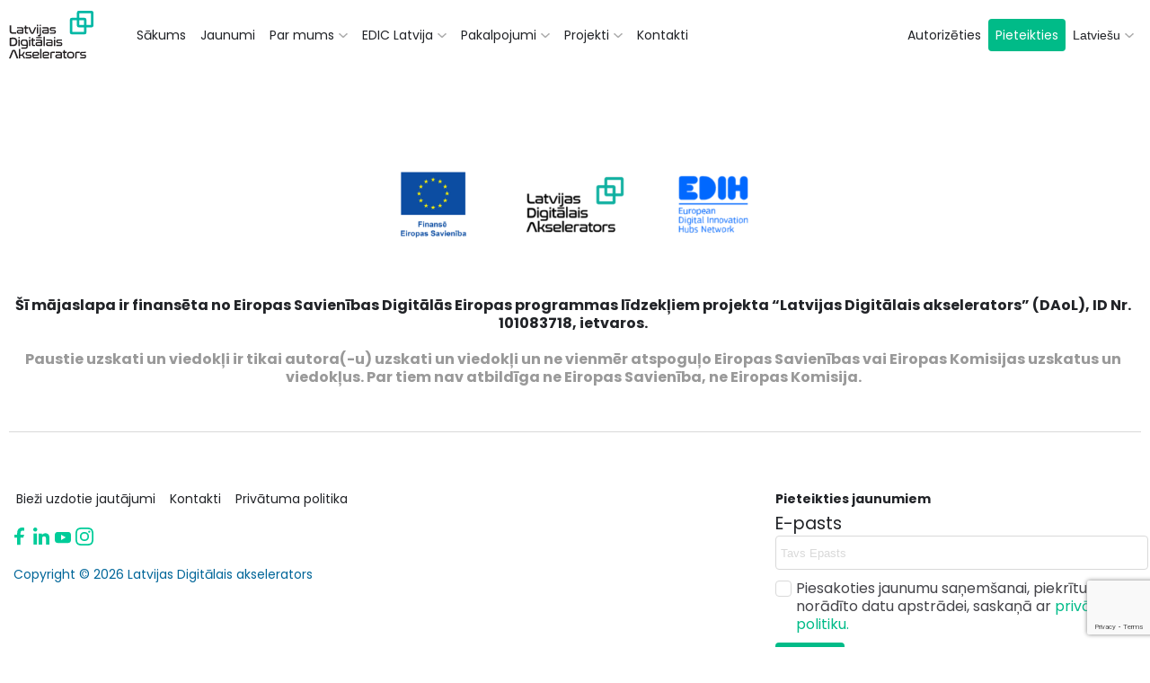

--- FILE ---
content_type: text/html; charset=utf-8
request_url: https://www.digitallatvia.lv/edic-latvija/biezi-uzdotie-jautajumi/jautajums-2/
body_size: 3847
content:
<!DOCTYPE html>
				<html lang="lv">
		<head>
			<meta http-equiv="Content-Type" content="text/html; charset=utf-8">
<meta name="viewport" content="width=device-width, initial-scale=1.0">
<meta name="description" content="Projekta jeb jaunā Eiropas digitālā inovāciju centra (EDIC) pirmo 3 gadu mērķi ir izveidot pilnībā funkcionējošu EDIC, atbalstīt vismaz 3500 gala labuma guvējus, ieguldīt 6,7 miljonus euro digitālajā transformācijā, kā arī piesaistīt vismaz 2,4 m gala lab">

<!-- TITLE -->
<title>EDIC Latvija | Eiropas Digitālās Inovācijas Centrs</title>

<link rel="stylesheet" href="/media/site/css/reset.css"/>
<link rel="stylesheet" href="/media/site/css/style.css"/>
<link rel="stylesheet" href="/media/site/css/responsive.css"/>
<link rel="stylesheet" href="/media/site/css/bootstrap-grid.css"/>
<link rel="stylesheet" href="https://cdn.jsdelivr.net/npm/@fancyapps/ui/dist/fancybox.css" />
<link rel="stylesheet" href="/media/site/plugins/jquery-ui/jquery-ui.css"/>

<!-- Favicon -->
<link rel="apple-touch-icon" sizes="57x57" href="/media/favicons/apple-icon-57x57.png">
<link rel="apple-touch-icon" sizes="60x60" href="/media/favicons/apple-icon-60x60.png">
<link rel="apple-touch-icon" sizes="72x72" href="/media/favicons/apple-icon-72x72.png">
<link rel="apple-touch-icon" sizes="76x76" href="/media/favicons/apple-icon-76x76.png">
<link rel="apple-touch-icon" sizes="114x114" href="/media/favicons/apple-icon-114x114.png">
<link rel="apple-touch-icon" sizes="120x120" href="/media/favicons/apple-icon-120x120.png">
<link rel="apple-touch-icon" sizes="144x144" href="/media/favicons/apple-icon-144x144.png">
<link rel="apple-touch-icon" sizes="152x152" href="/media/favicons/apple-icon-152x152.png">
<link rel="apple-touch-icon" sizes="180x180" href="/media/favicons/apple-icon-180x180.png">
<link rel="icon" type="image/png" sizes="192x192"  href="/media/favicons/android-icon-192x192.png">
<link rel="icon" type="image/png" sizes="32x32" href="/media/favicons/favicon-32x32.png">
<link rel="icon" type="image/png" sizes="96x96" href="/media/favicons/favicon-96x96.png">
<link rel="icon" type="image/png" sizes="16x16" href="/media/favicons/favicon-16x16.png">
<link rel="manifest" href="/media/favicons/manifest.json">
<meta name="msapplication-TileImage" content="/media/favicons/ms-icon-144x144.png">
<meta name="msapplication-config" content="/media/favicons/browserconfig.xml">
<meta name="msapplication-TileColor" content="#ffffff">
<meta name="theme-color" content="#ffffff">

<link rel="preconnect" href="https://fonts.googleapis.com">
<link rel="preconnect" href="https://fonts.gstatic.com" crossorigin>
<link href="https://fonts.googleapis.com/css2?family=Poppins:ital,wght@0,400;0,500;0,600;0,700;1,400;1,500;1,600;1,700&display=swap" rel="stylesheet">

<link rel="canonical" href="https://www.digitallatvia.lv/edic-latvija" /><link rel="alternate" hreflang="lv" href="https://www.digitallatvia.lv/edic-latvija" /><link rel="alternate" hreflang="en" href="https://www.digitallatvia.lv/edic-latvia" />			<!-- Start cookieyes banner --> 
			<script id="cookieyes" type="text/javascript" src="https://cdn-cookieyes.com/client_data/8205b7e0c97ad072743cf7d6/script.js"></script> 
			<!-- End cookieyes banner -->		
		</head>
    <body  >
				<div class="header_line white-bg mb-5">
		<div class="container">
								<div class="logo"><a href="/sakums"><img src="/media/site/img/logo.svg" alt="LDA"></a></div>
				<div class="hamburger"></div>
				<ul class="menu">
					<li class="mobile">
						<ul class="right_buttons mobile_first">
																<li class="menu_item"><a class="btn white active" href="/edic-latvija">Latviešu</a></li><li class="menu_item"><a class="btn white" href="/edic-latvia">English</a></li>							</ul>
						</li>
						<li class="menu_item"><a class="nav-btn" href="/sakums">Sākums</a></li><li class="menu_item"><a class="nav-btn" href="/jaunumi">Jaunumi</a></li><li class="menu_item"><a class="nav-btn" href="/par" onClick="return toggleSubmenu(this);">Par mums<span class="arrow"></span></a><ul class="submenu"><li><a href="/par-mums"" class="nav-btn">Par mums</a></li><li><a href="/komanda"" class="nav-btn">Komanda</a></li><li><a href="/biedri"" class="nav-btn">Biedri</a></li><li><a href="/kvalitates-izvertejums"" class="nav-btn">Kvalitātes izvērtējums</a></li></ul></li><li class="menu_item"><a class="nav-btn" href="/edic-latvija" onClick="return toggleSubmenu(this);">EDIC Latvija<span class="arrow"></span></a><ul class="submenu"><li><a href="/projekta-apraksts"" class="nav-btn">Projekta apraksts</a></li><li><a href="/digitalizacijas-partneri"" class="nav-btn">Digitalizācijas partneri</a></li><li><a href="/edic-atbildibas"" class="nav-btn">EDIC atbildības un jomas</a></li><li><a href="/pieteiksanas"" class="nav-btn">Pieteikšanās process</a></li></ul></li><li class="menu_item"><a class="nav-btn" href="/pakalpojumi" onClick="return toggleSubmenu(this);">Pakalpojumi<span class="arrow"></span></a><ul class="submenu"><li><a href="/pakalpojumu-cenradis"" class="nav-btn">Pakalpojumu cenrādis</a></li><li><a href="/lda-macibas"" class="nav-btn">Mācības</a></li><li><a href="/praksesvietas"" class="nav-btn">Prakses vietas</a></li><li><a href="/finansejums"" class="nav-btn">Finansējums digitalizacijai</a></li><li><a href="/mentoresanas"" class="nav-btn">Mentorēšanas programma</a></li></ul></li><li class="menu_item"><a class="nav-btn" href="/projekti" onClick="return toggleSubmenu(this);">Projekti<span class="arrow"></span></a><ul class="submenu"><li><a href="/digital-latvia"" class="nav-btn">Digital Latvia</a></li><li><a href="/digitaloprasmju"" class="nav-btn">Digitālo prasmju attīstība</a></li><li><a href="/autoradeproj"" class="nav-btn">Automatizācijas rīki radošajām industrijām AutoRade</a></li></ul></li><li class="menu_item"><a class="nav-btn" href="/kontakti">Kontakti</a></li>																				<li class="mobile">
								<ul class="right_buttons row">
									<li class="menu_item col-6"><a class="nav-btn ta-c" href="/autorizacija">Autorizēties</a></li>
									<li class="menu_item col-6"><a class="nav-btn green ta-c" href="/registracija">Pieteikties</a></li>
								</ul>
							</li>
																	</ul>
				<ul class="right_buttons mobile-hide">
					<li>
																				<li class="menu_item"><a class="nav-btn" href="/autorizacija">Autorizēties</a></li>
							<li class="menu_item"><a class="nav-btn green" href="/registracija">Pieteikties</a></li>
																			<li class="menu_item">
							<button class="nav-btn" type="button" onclick="toggleSubmenu(this)">Latviešu<span class="arrow"></span></button>
							<div class="submenu languages">
								<a class="btn white active" href="/edic-latvija">Latviešu</a><a class="btn white" href="/edic-latvia">English</a>							</div>
						</li>
					</li>
				</ul>
		</div>
</div>

				
				
        <div class="container">
					
<script>
    var finishTestMsg = "Lai izvēlētos pakalpojumus, nepieciešams izpildīt A daļas testu!";
</script><div class="row pt-40">
		<div class="col-12">
			<div class="row"><div class="col-lg-12 col-sm-12 col-12 column"><div class="ge-content ge-content-type-ckeditor" data-ge-content-type="ckeditor" aria-readonly="false"><div style="text-align: center;"><img src="https://www.digitallatvia.lv/uploads/images/finanse es_lda_edih.png" style="width: 70%; height: 70%;"></div>

<div style="text-align: center;"> </div>

<div style="text-align: center;">
<p data-end="288" data-start="117"><strong data-end="288" data-start="117">Šī mājaslapa ir finansēta no Eiropas Savienības Digitālās Eiropas programmas līdzekļiem projekta “Latvijas Digitālais akselerators” (DAoL), ID Nr. 101083718, ietvaros.</strong></p>
<strong><span style="color:#999999;">Paustie uzskati un viedokļi ir tikai autora(-u) uzskati un viedokļi un ne vienmēr atspoguļo Eiropas Savienības vai Eiropas Komisijas uzskatus un viedokļus. Par tiem nav atbildīga ne Eiropas Savienība, ne Eiropas Komisija. </span></strong></div>
</div></div></div>		</div>
</div>
        </div>

				<div class="footer container">
		<div class="row">
				<div class="col-12 col-md-6 col-lg-8">
						<div class="row">
							<div class="col-12">
								<a class="nav-btn" href="/buj">Bieži uzdotie jautājumi</a><a class="nav-btn" href="/kontakti">Kontakti</a><a class="nav-btn" href="/privatuma-politika">Privātuma politika</a>							</div>
						</div>
						<div class="socials">
							<a href="https://www.facebook.com/digitallatvia" class="icon facebook" target="_blank"></a><a href="https://www.linkedin.com/company/digitallatvia/" class="icon linkedin" target="_blank"></a><a href="https://www.youtube.com/@digitallatvia_" class="icon youtube" target="_blank"></a><a href="https://www.instagram.com/digitallatvia.lv" class="icon instagram" target="_blank"></a>						</div>
						<div class="copyright">Copyright © 2026 Latvijas Digitālais akselerators	</div>
				</div>
				<div class="col-12 col-md-6 col-lg-4">
						<div class="title">Pieteikties jaunumiem</div>
						<form id="subscribe_form" method="post" action="">
																<div class="form-field">
										<label for="subscription_email">E-pasts</label>
										<input type="form-control" id="subscription_email" name="subscription_email" placeholder="Tavs Epasts">
								</div>
								<div class="checkbox_block">
										<label class="mt-2">
												<input type="checkbox" id="subscription_rules" name="subscription_rules" value="true" />
												<span class="checkmark"></span>
												<span class="text">Piesakoties jaunumu saņemšanai, piekrītu savu norādīto datu apstrādei, saskaņā ar <a href="/privatuma-politika" class="link">privātuma politiku.</a></span>
										</label>
								</div>
								<button type="button" class="btn green mt-2" onClick="sendSubscription();">Pieteikties</button>
						</form>
				</div>
		</div>
</div>

<!-- JavaScript -->
<script>
	var appConfig = {
		SITE_URL: 'https://www.digitallatvia.lv',
		CSRF: 'eeb0b0506c76c728e530ab47e3a8b4d9',
		montNames: ["Janv\u0101ris","Febru\u0101ris","Marts","Apr\u012blis","Maijs","J\u016bnijs","J\u016blijs","Augusts","Septembris","Oktobris","Novembris","Decembris"],
		dayNamesShort: ["Sv","P","O","T","C","P","S"],
		LANGUAGE_TEXTS: {"remove":"Dz\u0113st","remove_user_confirm":"Vai tie\u0161\u0101m v\u0113laties dz\u0113st \u0161o lietot\u0101ju?"},
		RECAPTCHA_SITE: '6LdP5pwqAAAAAPzIzwYsu3zIIk2u5BlOPlBe3pgM'
	};
</script>

<script type="text/javascript" src="/media/site/js/jquery-3.4.0.min.js"></script>
<script type="text/javascript" src="https://cdn.jsdelivr.net/npm/@fancyapps/ui@4.0/dist/fancybox.umd.js"></script>
<script src="https://www.google.com/recaptcha/api.js?render=6LdP5pwqAAAAAPzIzwYsu3zIIk2u5BlOPlBe3pgM"></script>
<script type="text/javascript" src="/media/site/js/general.js?v=1"></script>
<script type="text/javascript" src="/media/site/plugins/jquery.mask.js"></script>
<script type="text/javascript" src="/media/site/plugins/jquery-ui/jquery-ui.min.js"></script>

    </body>
</html>


--- FILE ---
content_type: text/html; charset=utf-8
request_url: https://www.google.com/recaptcha/api2/anchor?ar=1&k=6LdP5pwqAAAAAPzIzwYsu3zIIk2u5BlOPlBe3pgM&co=aHR0cHM6Ly93d3cuZGlnaXRhbGxhdHZpYS5sdjo0NDM.&hl=en&v=N67nZn4AqZkNcbeMu4prBgzg&size=invisible&anchor-ms=20000&execute-ms=30000&cb=y0wj0tn1bosj
body_size: 48860
content:
<!DOCTYPE HTML><html dir="ltr" lang="en"><head><meta http-equiv="Content-Type" content="text/html; charset=UTF-8">
<meta http-equiv="X-UA-Compatible" content="IE=edge">
<title>reCAPTCHA</title>
<style type="text/css">
/* cyrillic-ext */
@font-face {
  font-family: 'Roboto';
  font-style: normal;
  font-weight: 400;
  font-stretch: 100%;
  src: url(//fonts.gstatic.com/s/roboto/v48/KFO7CnqEu92Fr1ME7kSn66aGLdTylUAMa3GUBHMdazTgWw.woff2) format('woff2');
  unicode-range: U+0460-052F, U+1C80-1C8A, U+20B4, U+2DE0-2DFF, U+A640-A69F, U+FE2E-FE2F;
}
/* cyrillic */
@font-face {
  font-family: 'Roboto';
  font-style: normal;
  font-weight: 400;
  font-stretch: 100%;
  src: url(//fonts.gstatic.com/s/roboto/v48/KFO7CnqEu92Fr1ME7kSn66aGLdTylUAMa3iUBHMdazTgWw.woff2) format('woff2');
  unicode-range: U+0301, U+0400-045F, U+0490-0491, U+04B0-04B1, U+2116;
}
/* greek-ext */
@font-face {
  font-family: 'Roboto';
  font-style: normal;
  font-weight: 400;
  font-stretch: 100%;
  src: url(//fonts.gstatic.com/s/roboto/v48/KFO7CnqEu92Fr1ME7kSn66aGLdTylUAMa3CUBHMdazTgWw.woff2) format('woff2');
  unicode-range: U+1F00-1FFF;
}
/* greek */
@font-face {
  font-family: 'Roboto';
  font-style: normal;
  font-weight: 400;
  font-stretch: 100%;
  src: url(//fonts.gstatic.com/s/roboto/v48/KFO7CnqEu92Fr1ME7kSn66aGLdTylUAMa3-UBHMdazTgWw.woff2) format('woff2');
  unicode-range: U+0370-0377, U+037A-037F, U+0384-038A, U+038C, U+038E-03A1, U+03A3-03FF;
}
/* math */
@font-face {
  font-family: 'Roboto';
  font-style: normal;
  font-weight: 400;
  font-stretch: 100%;
  src: url(//fonts.gstatic.com/s/roboto/v48/KFO7CnqEu92Fr1ME7kSn66aGLdTylUAMawCUBHMdazTgWw.woff2) format('woff2');
  unicode-range: U+0302-0303, U+0305, U+0307-0308, U+0310, U+0312, U+0315, U+031A, U+0326-0327, U+032C, U+032F-0330, U+0332-0333, U+0338, U+033A, U+0346, U+034D, U+0391-03A1, U+03A3-03A9, U+03B1-03C9, U+03D1, U+03D5-03D6, U+03F0-03F1, U+03F4-03F5, U+2016-2017, U+2034-2038, U+203C, U+2040, U+2043, U+2047, U+2050, U+2057, U+205F, U+2070-2071, U+2074-208E, U+2090-209C, U+20D0-20DC, U+20E1, U+20E5-20EF, U+2100-2112, U+2114-2115, U+2117-2121, U+2123-214F, U+2190, U+2192, U+2194-21AE, U+21B0-21E5, U+21F1-21F2, U+21F4-2211, U+2213-2214, U+2216-22FF, U+2308-230B, U+2310, U+2319, U+231C-2321, U+2336-237A, U+237C, U+2395, U+239B-23B7, U+23D0, U+23DC-23E1, U+2474-2475, U+25AF, U+25B3, U+25B7, U+25BD, U+25C1, U+25CA, U+25CC, U+25FB, U+266D-266F, U+27C0-27FF, U+2900-2AFF, U+2B0E-2B11, U+2B30-2B4C, U+2BFE, U+3030, U+FF5B, U+FF5D, U+1D400-1D7FF, U+1EE00-1EEFF;
}
/* symbols */
@font-face {
  font-family: 'Roboto';
  font-style: normal;
  font-weight: 400;
  font-stretch: 100%;
  src: url(//fonts.gstatic.com/s/roboto/v48/KFO7CnqEu92Fr1ME7kSn66aGLdTylUAMaxKUBHMdazTgWw.woff2) format('woff2');
  unicode-range: U+0001-000C, U+000E-001F, U+007F-009F, U+20DD-20E0, U+20E2-20E4, U+2150-218F, U+2190, U+2192, U+2194-2199, U+21AF, U+21E6-21F0, U+21F3, U+2218-2219, U+2299, U+22C4-22C6, U+2300-243F, U+2440-244A, U+2460-24FF, U+25A0-27BF, U+2800-28FF, U+2921-2922, U+2981, U+29BF, U+29EB, U+2B00-2BFF, U+4DC0-4DFF, U+FFF9-FFFB, U+10140-1018E, U+10190-1019C, U+101A0, U+101D0-101FD, U+102E0-102FB, U+10E60-10E7E, U+1D2C0-1D2D3, U+1D2E0-1D37F, U+1F000-1F0FF, U+1F100-1F1AD, U+1F1E6-1F1FF, U+1F30D-1F30F, U+1F315, U+1F31C, U+1F31E, U+1F320-1F32C, U+1F336, U+1F378, U+1F37D, U+1F382, U+1F393-1F39F, U+1F3A7-1F3A8, U+1F3AC-1F3AF, U+1F3C2, U+1F3C4-1F3C6, U+1F3CA-1F3CE, U+1F3D4-1F3E0, U+1F3ED, U+1F3F1-1F3F3, U+1F3F5-1F3F7, U+1F408, U+1F415, U+1F41F, U+1F426, U+1F43F, U+1F441-1F442, U+1F444, U+1F446-1F449, U+1F44C-1F44E, U+1F453, U+1F46A, U+1F47D, U+1F4A3, U+1F4B0, U+1F4B3, U+1F4B9, U+1F4BB, U+1F4BF, U+1F4C8-1F4CB, U+1F4D6, U+1F4DA, U+1F4DF, U+1F4E3-1F4E6, U+1F4EA-1F4ED, U+1F4F7, U+1F4F9-1F4FB, U+1F4FD-1F4FE, U+1F503, U+1F507-1F50B, U+1F50D, U+1F512-1F513, U+1F53E-1F54A, U+1F54F-1F5FA, U+1F610, U+1F650-1F67F, U+1F687, U+1F68D, U+1F691, U+1F694, U+1F698, U+1F6AD, U+1F6B2, U+1F6B9-1F6BA, U+1F6BC, U+1F6C6-1F6CF, U+1F6D3-1F6D7, U+1F6E0-1F6EA, U+1F6F0-1F6F3, U+1F6F7-1F6FC, U+1F700-1F7FF, U+1F800-1F80B, U+1F810-1F847, U+1F850-1F859, U+1F860-1F887, U+1F890-1F8AD, U+1F8B0-1F8BB, U+1F8C0-1F8C1, U+1F900-1F90B, U+1F93B, U+1F946, U+1F984, U+1F996, U+1F9E9, U+1FA00-1FA6F, U+1FA70-1FA7C, U+1FA80-1FA89, U+1FA8F-1FAC6, U+1FACE-1FADC, U+1FADF-1FAE9, U+1FAF0-1FAF8, U+1FB00-1FBFF;
}
/* vietnamese */
@font-face {
  font-family: 'Roboto';
  font-style: normal;
  font-weight: 400;
  font-stretch: 100%;
  src: url(//fonts.gstatic.com/s/roboto/v48/KFO7CnqEu92Fr1ME7kSn66aGLdTylUAMa3OUBHMdazTgWw.woff2) format('woff2');
  unicode-range: U+0102-0103, U+0110-0111, U+0128-0129, U+0168-0169, U+01A0-01A1, U+01AF-01B0, U+0300-0301, U+0303-0304, U+0308-0309, U+0323, U+0329, U+1EA0-1EF9, U+20AB;
}
/* latin-ext */
@font-face {
  font-family: 'Roboto';
  font-style: normal;
  font-weight: 400;
  font-stretch: 100%;
  src: url(//fonts.gstatic.com/s/roboto/v48/KFO7CnqEu92Fr1ME7kSn66aGLdTylUAMa3KUBHMdazTgWw.woff2) format('woff2');
  unicode-range: U+0100-02BA, U+02BD-02C5, U+02C7-02CC, U+02CE-02D7, U+02DD-02FF, U+0304, U+0308, U+0329, U+1D00-1DBF, U+1E00-1E9F, U+1EF2-1EFF, U+2020, U+20A0-20AB, U+20AD-20C0, U+2113, U+2C60-2C7F, U+A720-A7FF;
}
/* latin */
@font-face {
  font-family: 'Roboto';
  font-style: normal;
  font-weight: 400;
  font-stretch: 100%;
  src: url(//fonts.gstatic.com/s/roboto/v48/KFO7CnqEu92Fr1ME7kSn66aGLdTylUAMa3yUBHMdazQ.woff2) format('woff2');
  unicode-range: U+0000-00FF, U+0131, U+0152-0153, U+02BB-02BC, U+02C6, U+02DA, U+02DC, U+0304, U+0308, U+0329, U+2000-206F, U+20AC, U+2122, U+2191, U+2193, U+2212, U+2215, U+FEFF, U+FFFD;
}
/* cyrillic-ext */
@font-face {
  font-family: 'Roboto';
  font-style: normal;
  font-weight: 500;
  font-stretch: 100%;
  src: url(//fonts.gstatic.com/s/roboto/v48/KFO7CnqEu92Fr1ME7kSn66aGLdTylUAMa3GUBHMdazTgWw.woff2) format('woff2');
  unicode-range: U+0460-052F, U+1C80-1C8A, U+20B4, U+2DE0-2DFF, U+A640-A69F, U+FE2E-FE2F;
}
/* cyrillic */
@font-face {
  font-family: 'Roboto';
  font-style: normal;
  font-weight: 500;
  font-stretch: 100%;
  src: url(//fonts.gstatic.com/s/roboto/v48/KFO7CnqEu92Fr1ME7kSn66aGLdTylUAMa3iUBHMdazTgWw.woff2) format('woff2');
  unicode-range: U+0301, U+0400-045F, U+0490-0491, U+04B0-04B1, U+2116;
}
/* greek-ext */
@font-face {
  font-family: 'Roboto';
  font-style: normal;
  font-weight: 500;
  font-stretch: 100%;
  src: url(//fonts.gstatic.com/s/roboto/v48/KFO7CnqEu92Fr1ME7kSn66aGLdTylUAMa3CUBHMdazTgWw.woff2) format('woff2');
  unicode-range: U+1F00-1FFF;
}
/* greek */
@font-face {
  font-family: 'Roboto';
  font-style: normal;
  font-weight: 500;
  font-stretch: 100%;
  src: url(//fonts.gstatic.com/s/roboto/v48/KFO7CnqEu92Fr1ME7kSn66aGLdTylUAMa3-UBHMdazTgWw.woff2) format('woff2');
  unicode-range: U+0370-0377, U+037A-037F, U+0384-038A, U+038C, U+038E-03A1, U+03A3-03FF;
}
/* math */
@font-face {
  font-family: 'Roboto';
  font-style: normal;
  font-weight: 500;
  font-stretch: 100%;
  src: url(//fonts.gstatic.com/s/roboto/v48/KFO7CnqEu92Fr1ME7kSn66aGLdTylUAMawCUBHMdazTgWw.woff2) format('woff2');
  unicode-range: U+0302-0303, U+0305, U+0307-0308, U+0310, U+0312, U+0315, U+031A, U+0326-0327, U+032C, U+032F-0330, U+0332-0333, U+0338, U+033A, U+0346, U+034D, U+0391-03A1, U+03A3-03A9, U+03B1-03C9, U+03D1, U+03D5-03D6, U+03F0-03F1, U+03F4-03F5, U+2016-2017, U+2034-2038, U+203C, U+2040, U+2043, U+2047, U+2050, U+2057, U+205F, U+2070-2071, U+2074-208E, U+2090-209C, U+20D0-20DC, U+20E1, U+20E5-20EF, U+2100-2112, U+2114-2115, U+2117-2121, U+2123-214F, U+2190, U+2192, U+2194-21AE, U+21B0-21E5, U+21F1-21F2, U+21F4-2211, U+2213-2214, U+2216-22FF, U+2308-230B, U+2310, U+2319, U+231C-2321, U+2336-237A, U+237C, U+2395, U+239B-23B7, U+23D0, U+23DC-23E1, U+2474-2475, U+25AF, U+25B3, U+25B7, U+25BD, U+25C1, U+25CA, U+25CC, U+25FB, U+266D-266F, U+27C0-27FF, U+2900-2AFF, U+2B0E-2B11, U+2B30-2B4C, U+2BFE, U+3030, U+FF5B, U+FF5D, U+1D400-1D7FF, U+1EE00-1EEFF;
}
/* symbols */
@font-face {
  font-family: 'Roboto';
  font-style: normal;
  font-weight: 500;
  font-stretch: 100%;
  src: url(//fonts.gstatic.com/s/roboto/v48/KFO7CnqEu92Fr1ME7kSn66aGLdTylUAMaxKUBHMdazTgWw.woff2) format('woff2');
  unicode-range: U+0001-000C, U+000E-001F, U+007F-009F, U+20DD-20E0, U+20E2-20E4, U+2150-218F, U+2190, U+2192, U+2194-2199, U+21AF, U+21E6-21F0, U+21F3, U+2218-2219, U+2299, U+22C4-22C6, U+2300-243F, U+2440-244A, U+2460-24FF, U+25A0-27BF, U+2800-28FF, U+2921-2922, U+2981, U+29BF, U+29EB, U+2B00-2BFF, U+4DC0-4DFF, U+FFF9-FFFB, U+10140-1018E, U+10190-1019C, U+101A0, U+101D0-101FD, U+102E0-102FB, U+10E60-10E7E, U+1D2C0-1D2D3, U+1D2E0-1D37F, U+1F000-1F0FF, U+1F100-1F1AD, U+1F1E6-1F1FF, U+1F30D-1F30F, U+1F315, U+1F31C, U+1F31E, U+1F320-1F32C, U+1F336, U+1F378, U+1F37D, U+1F382, U+1F393-1F39F, U+1F3A7-1F3A8, U+1F3AC-1F3AF, U+1F3C2, U+1F3C4-1F3C6, U+1F3CA-1F3CE, U+1F3D4-1F3E0, U+1F3ED, U+1F3F1-1F3F3, U+1F3F5-1F3F7, U+1F408, U+1F415, U+1F41F, U+1F426, U+1F43F, U+1F441-1F442, U+1F444, U+1F446-1F449, U+1F44C-1F44E, U+1F453, U+1F46A, U+1F47D, U+1F4A3, U+1F4B0, U+1F4B3, U+1F4B9, U+1F4BB, U+1F4BF, U+1F4C8-1F4CB, U+1F4D6, U+1F4DA, U+1F4DF, U+1F4E3-1F4E6, U+1F4EA-1F4ED, U+1F4F7, U+1F4F9-1F4FB, U+1F4FD-1F4FE, U+1F503, U+1F507-1F50B, U+1F50D, U+1F512-1F513, U+1F53E-1F54A, U+1F54F-1F5FA, U+1F610, U+1F650-1F67F, U+1F687, U+1F68D, U+1F691, U+1F694, U+1F698, U+1F6AD, U+1F6B2, U+1F6B9-1F6BA, U+1F6BC, U+1F6C6-1F6CF, U+1F6D3-1F6D7, U+1F6E0-1F6EA, U+1F6F0-1F6F3, U+1F6F7-1F6FC, U+1F700-1F7FF, U+1F800-1F80B, U+1F810-1F847, U+1F850-1F859, U+1F860-1F887, U+1F890-1F8AD, U+1F8B0-1F8BB, U+1F8C0-1F8C1, U+1F900-1F90B, U+1F93B, U+1F946, U+1F984, U+1F996, U+1F9E9, U+1FA00-1FA6F, U+1FA70-1FA7C, U+1FA80-1FA89, U+1FA8F-1FAC6, U+1FACE-1FADC, U+1FADF-1FAE9, U+1FAF0-1FAF8, U+1FB00-1FBFF;
}
/* vietnamese */
@font-face {
  font-family: 'Roboto';
  font-style: normal;
  font-weight: 500;
  font-stretch: 100%;
  src: url(//fonts.gstatic.com/s/roboto/v48/KFO7CnqEu92Fr1ME7kSn66aGLdTylUAMa3OUBHMdazTgWw.woff2) format('woff2');
  unicode-range: U+0102-0103, U+0110-0111, U+0128-0129, U+0168-0169, U+01A0-01A1, U+01AF-01B0, U+0300-0301, U+0303-0304, U+0308-0309, U+0323, U+0329, U+1EA0-1EF9, U+20AB;
}
/* latin-ext */
@font-face {
  font-family: 'Roboto';
  font-style: normal;
  font-weight: 500;
  font-stretch: 100%;
  src: url(//fonts.gstatic.com/s/roboto/v48/KFO7CnqEu92Fr1ME7kSn66aGLdTylUAMa3KUBHMdazTgWw.woff2) format('woff2');
  unicode-range: U+0100-02BA, U+02BD-02C5, U+02C7-02CC, U+02CE-02D7, U+02DD-02FF, U+0304, U+0308, U+0329, U+1D00-1DBF, U+1E00-1E9F, U+1EF2-1EFF, U+2020, U+20A0-20AB, U+20AD-20C0, U+2113, U+2C60-2C7F, U+A720-A7FF;
}
/* latin */
@font-face {
  font-family: 'Roboto';
  font-style: normal;
  font-weight: 500;
  font-stretch: 100%;
  src: url(//fonts.gstatic.com/s/roboto/v48/KFO7CnqEu92Fr1ME7kSn66aGLdTylUAMa3yUBHMdazQ.woff2) format('woff2');
  unicode-range: U+0000-00FF, U+0131, U+0152-0153, U+02BB-02BC, U+02C6, U+02DA, U+02DC, U+0304, U+0308, U+0329, U+2000-206F, U+20AC, U+2122, U+2191, U+2193, U+2212, U+2215, U+FEFF, U+FFFD;
}
/* cyrillic-ext */
@font-face {
  font-family: 'Roboto';
  font-style: normal;
  font-weight: 900;
  font-stretch: 100%;
  src: url(//fonts.gstatic.com/s/roboto/v48/KFO7CnqEu92Fr1ME7kSn66aGLdTylUAMa3GUBHMdazTgWw.woff2) format('woff2');
  unicode-range: U+0460-052F, U+1C80-1C8A, U+20B4, U+2DE0-2DFF, U+A640-A69F, U+FE2E-FE2F;
}
/* cyrillic */
@font-face {
  font-family: 'Roboto';
  font-style: normal;
  font-weight: 900;
  font-stretch: 100%;
  src: url(//fonts.gstatic.com/s/roboto/v48/KFO7CnqEu92Fr1ME7kSn66aGLdTylUAMa3iUBHMdazTgWw.woff2) format('woff2');
  unicode-range: U+0301, U+0400-045F, U+0490-0491, U+04B0-04B1, U+2116;
}
/* greek-ext */
@font-face {
  font-family: 'Roboto';
  font-style: normal;
  font-weight: 900;
  font-stretch: 100%;
  src: url(//fonts.gstatic.com/s/roboto/v48/KFO7CnqEu92Fr1ME7kSn66aGLdTylUAMa3CUBHMdazTgWw.woff2) format('woff2');
  unicode-range: U+1F00-1FFF;
}
/* greek */
@font-face {
  font-family: 'Roboto';
  font-style: normal;
  font-weight: 900;
  font-stretch: 100%;
  src: url(//fonts.gstatic.com/s/roboto/v48/KFO7CnqEu92Fr1ME7kSn66aGLdTylUAMa3-UBHMdazTgWw.woff2) format('woff2');
  unicode-range: U+0370-0377, U+037A-037F, U+0384-038A, U+038C, U+038E-03A1, U+03A3-03FF;
}
/* math */
@font-face {
  font-family: 'Roboto';
  font-style: normal;
  font-weight: 900;
  font-stretch: 100%;
  src: url(//fonts.gstatic.com/s/roboto/v48/KFO7CnqEu92Fr1ME7kSn66aGLdTylUAMawCUBHMdazTgWw.woff2) format('woff2');
  unicode-range: U+0302-0303, U+0305, U+0307-0308, U+0310, U+0312, U+0315, U+031A, U+0326-0327, U+032C, U+032F-0330, U+0332-0333, U+0338, U+033A, U+0346, U+034D, U+0391-03A1, U+03A3-03A9, U+03B1-03C9, U+03D1, U+03D5-03D6, U+03F0-03F1, U+03F4-03F5, U+2016-2017, U+2034-2038, U+203C, U+2040, U+2043, U+2047, U+2050, U+2057, U+205F, U+2070-2071, U+2074-208E, U+2090-209C, U+20D0-20DC, U+20E1, U+20E5-20EF, U+2100-2112, U+2114-2115, U+2117-2121, U+2123-214F, U+2190, U+2192, U+2194-21AE, U+21B0-21E5, U+21F1-21F2, U+21F4-2211, U+2213-2214, U+2216-22FF, U+2308-230B, U+2310, U+2319, U+231C-2321, U+2336-237A, U+237C, U+2395, U+239B-23B7, U+23D0, U+23DC-23E1, U+2474-2475, U+25AF, U+25B3, U+25B7, U+25BD, U+25C1, U+25CA, U+25CC, U+25FB, U+266D-266F, U+27C0-27FF, U+2900-2AFF, U+2B0E-2B11, U+2B30-2B4C, U+2BFE, U+3030, U+FF5B, U+FF5D, U+1D400-1D7FF, U+1EE00-1EEFF;
}
/* symbols */
@font-face {
  font-family: 'Roboto';
  font-style: normal;
  font-weight: 900;
  font-stretch: 100%;
  src: url(//fonts.gstatic.com/s/roboto/v48/KFO7CnqEu92Fr1ME7kSn66aGLdTylUAMaxKUBHMdazTgWw.woff2) format('woff2');
  unicode-range: U+0001-000C, U+000E-001F, U+007F-009F, U+20DD-20E0, U+20E2-20E4, U+2150-218F, U+2190, U+2192, U+2194-2199, U+21AF, U+21E6-21F0, U+21F3, U+2218-2219, U+2299, U+22C4-22C6, U+2300-243F, U+2440-244A, U+2460-24FF, U+25A0-27BF, U+2800-28FF, U+2921-2922, U+2981, U+29BF, U+29EB, U+2B00-2BFF, U+4DC0-4DFF, U+FFF9-FFFB, U+10140-1018E, U+10190-1019C, U+101A0, U+101D0-101FD, U+102E0-102FB, U+10E60-10E7E, U+1D2C0-1D2D3, U+1D2E0-1D37F, U+1F000-1F0FF, U+1F100-1F1AD, U+1F1E6-1F1FF, U+1F30D-1F30F, U+1F315, U+1F31C, U+1F31E, U+1F320-1F32C, U+1F336, U+1F378, U+1F37D, U+1F382, U+1F393-1F39F, U+1F3A7-1F3A8, U+1F3AC-1F3AF, U+1F3C2, U+1F3C4-1F3C6, U+1F3CA-1F3CE, U+1F3D4-1F3E0, U+1F3ED, U+1F3F1-1F3F3, U+1F3F5-1F3F7, U+1F408, U+1F415, U+1F41F, U+1F426, U+1F43F, U+1F441-1F442, U+1F444, U+1F446-1F449, U+1F44C-1F44E, U+1F453, U+1F46A, U+1F47D, U+1F4A3, U+1F4B0, U+1F4B3, U+1F4B9, U+1F4BB, U+1F4BF, U+1F4C8-1F4CB, U+1F4D6, U+1F4DA, U+1F4DF, U+1F4E3-1F4E6, U+1F4EA-1F4ED, U+1F4F7, U+1F4F9-1F4FB, U+1F4FD-1F4FE, U+1F503, U+1F507-1F50B, U+1F50D, U+1F512-1F513, U+1F53E-1F54A, U+1F54F-1F5FA, U+1F610, U+1F650-1F67F, U+1F687, U+1F68D, U+1F691, U+1F694, U+1F698, U+1F6AD, U+1F6B2, U+1F6B9-1F6BA, U+1F6BC, U+1F6C6-1F6CF, U+1F6D3-1F6D7, U+1F6E0-1F6EA, U+1F6F0-1F6F3, U+1F6F7-1F6FC, U+1F700-1F7FF, U+1F800-1F80B, U+1F810-1F847, U+1F850-1F859, U+1F860-1F887, U+1F890-1F8AD, U+1F8B0-1F8BB, U+1F8C0-1F8C1, U+1F900-1F90B, U+1F93B, U+1F946, U+1F984, U+1F996, U+1F9E9, U+1FA00-1FA6F, U+1FA70-1FA7C, U+1FA80-1FA89, U+1FA8F-1FAC6, U+1FACE-1FADC, U+1FADF-1FAE9, U+1FAF0-1FAF8, U+1FB00-1FBFF;
}
/* vietnamese */
@font-face {
  font-family: 'Roboto';
  font-style: normal;
  font-weight: 900;
  font-stretch: 100%;
  src: url(//fonts.gstatic.com/s/roboto/v48/KFO7CnqEu92Fr1ME7kSn66aGLdTylUAMa3OUBHMdazTgWw.woff2) format('woff2');
  unicode-range: U+0102-0103, U+0110-0111, U+0128-0129, U+0168-0169, U+01A0-01A1, U+01AF-01B0, U+0300-0301, U+0303-0304, U+0308-0309, U+0323, U+0329, U+1EA0-1EF9, U+20AB;
}
/* latin-ext */
@font-face {
  font-family: 'Roboto';
  font-style: normal;
  font-weight: 900;
  font-stretch: 100%;
  src: url(//fonts.gstatic.com/s/roboto/v48/KFO7CnqEu92Fr1ME7kSn66aGLdTylUAMa3KUBHMdazTgWw.woff2) format('woff2');
  unicode-range: U+0100-02BA, U+02BD-02C5, U+02C7-02CC, U+02CE-02D7, U+02DD-02FF, U+0304, U+0308, U+0329, U+1D00-1DBF, U+1E00-1E9F, U+1EF2-1EFF, U+2020, U+20A0-20AB, U+20AD-20C0, U+2113, U+2C60-2C7F, U+A720-A7FF;
}
/* latin */
@font-face {
  font-family: 'Roboto';
  font-style: normal;
  font-weight: 900;
  font-stretch: 100%;
  src: url(//fonts.gstatic.com/s/roboto/v48/KFO7CnqEu92Fr1ME7kSn66aGLdTylUAMa3yUBHMdazQ.woff2) format('woff2');
  unicode-range: U+0000-00FF, U+0131, U+0152-0153, U+02BB-02BC, U+02C6, U+02DA, U+02DC, U+0304, U+0308, U+0329, U+2000-206F, U+20AC, U+2122, U+2191, U+2193, U+2212, U+2215, U+FEFF, U+FFFD;
}

</style>
<link rel="stylesheet" type="text/css" href="https://www.gstatic.com/recaptcha/releases/N67nZn4AqZkNcbeMu4prBgzg/styles__ltr.css">
<script nonce="WOSc_cIrUzobP2St44vJvA" type="text/javascript">window['__recaptcha_api'] = 'https://www.google.com/recaptcha/api2/';</script>
<script type="text/javascript" src="https://www.gstatic.com/recaptcha/releases/N67nZn4AqZkNcbeMu4prBgzg/recaptcha__en.js" nonce="WOSc_cIrUzobP2St44vJvA">
      
    </script></head>
<body><div id="rc-anchor-alert" class="rc-anchor-alert"></div>
<input type="hidden" id="recaptcha-token" value="[base64]">
<script type="text/javascript" nonce="WOSc_cIrUzobP2St44vJvA">
      recaptcha.anchor.Main.init("[\x22ainput\x22,[\x22bgdata\x22,\x22\x22,\[base64]/[base64]/[base64]/ZyhXLGgpOnEoW04sMjEsbF0sVywwKSxoKSxmYWxzZSxmYWxzZSl9Y2F0Y2goayl7RygzNTgsVyk/[base64]/[base64]/[base64]/[base64]/[base64]/[base64]/[base64]/bmV3IEJbT10oRFswXSk6dz09Mj9uZXcgQltPXShEWzBdLERbMV0pOnc9PTM/bmV3IEJbT10oRFswXSxEWzFdLERbMl0pOnc9PTQ/[base64]/[base64]/[base64]/[base64]/[base64]\\u003d\x22,\[base64]\\u003d\\u003d\x22,\x22wq3Cg8KHH29cehnCucK1wrZTw4fCqMOYdMOYbMK0w4TCswBZO3/[base64]/CkVo5DMOqT3DDslLCh8Kawo3ClsKUZ3YzwpHDocK8wowqw5otw7nDjRbCpsKsw7ZNw5Vtw5VQwoZ+HMKfCUTDhcOWwrLDtsO/AMKdw7DDkVUSfMOZc2/Dr1pcR8KJGsO3w6ZUflhLwocXwr7Cj8OqYlXDrMKSD8OWHMOIw6nCkzJ/acKlwqpiLmPCtDfCrjDDrcKVwqNuGm7Ct8KawqzDvhNPYsOSw4zDusKFSGXDm8ORwr4DGnF1w5s8w7HDicO3CcOWw5zCosKDw4MWw4lvwqUAw4fDvcK3RcOpfETCm8KPblQtOFrCoChLfTnCpMKEWMOpwqwqw4Frw5x4w6fCtcKdwqx0w6/[base64]/DqMO+eMO+woQ9DMKnPWDCkMOQw4PChVTCuyhVw6vCs8OOw78eS01mAMKAPRnCsiXChFUlwpPDk8Onw6XDvRjDtyR1OBVCfMKRwrsuDsOfw617wrZNOcK5woHDlsO/w7Ifw5HCkSNlFhvCjcOcw5xRYMKhw6TDlMKqw7LChhoIwpx4ShoPXHozw6pqwplLw4RGNsKmEcO4w6zDnkZZKcOww6/Di8O3M09Jw43CnlDDskXDlA/Cp8KfXRhdNcOqSsOzw4hJw4bCmXjCusO2w6rCnMOpw6kQc05Eb8OHaTPCjcOrFQw5w7U9wr/DtcOXw4HCg8OHwpHCsQgiw4TClMKGwr9jwpfDgwBcwpPDisKhw6V6wq46VMK/DMOOw4LDpmRkbwZDwp7DpMKrwpfCilvDkVbDunXCq2fCqCrDqm8qwpMhemLCjsKow4zCtsKQwq14QD3CtsKiw73DkGt0FMKqw63CsQJuwr8nJQwHwo4IDUTDoSQQw5oCCGIjwr3Cp3Ebwo1vL8KcThzDjVPCvMOTwqLDoMKMScKYwr0GwpPChcKPwp9yI8OZwr/[base64]/Cu8Otw57Cq2dMw55pwoRrw6jCogDDkV1EXUhtFMKOw70wQsOhw4LCjG3DsMO0w59HZMK5bnPCoMKxCzI0VgIswqJhwrZ+Y2TDhcOqeVHDnsOZLH4Ewop3LcOgw5LCjGLCpVjCkTfDj8KEwonCr8OLQ8KZQk3DiXZQw6dQbcObw40Vw68rJsKGATrDmcKLYMKLw5/CucK7QWMID8KzwoTDoXBUwqvDlkbCocOcDMOEMifCmgbDnQDCl8O5JFLDkgApwqwjHVh6GcObwqFKWcK7w6PCnH7CizfDkcOxw6bCvBc3w4rCpSwoKMO4wr7DjiPDnwZxw43CsmIswqfCrMK/YsOMasKGw4/[base64]/KsOAwpvChz/ClQlZTMOPNxpxE8OKw5tJw5InwqDCmMOACwJ8w4PCrS/[base64]/CrcKoaHpWZykJP8KtwpZRGcOIM0p/w4wlw6fCrRTDusOJwrMmQXoDwqp/w40Bw4HDuQ7Cl8OYw4Ehw7MFwqbDi0p0ZWrDlwjDpmQ/[base64]/CuWw4Z8KjN8K7VMONbUdUPcKqMsOKwpQyw4fCsxt7KjfDpjk+AMKiClFcGS4IHkcFKFDCk1rDkC7Duh8fwqQsw4tvScKMDk0VCMK9w6/Cs8O/w7rCn1lOw5A1QcK3ecOkaHXCqEpTw5gNLHDDmDfCgMO+wqfCmAlSUxfCgAVPQ8KOwoB3P2RucTITFWd/bUfDuyvDlcKnKnfCkxTDuzTDsBvDkiHCnh/CvQfCgMKzIMK7RG3CsMOgHkMnGkcBZmfDhj8hESVtRcK6w7jDoMOJa8OuY8ORMcKVWy0nfl98w4vCn8OoB0Fgw5rDrljCocK/w7jDtU7Dokkaw5NewpkkLMOywr3DmnEMwqrDtUzCp8KoIsOAw7pwFsKabBVgCcKDw5JhwqzDpUvDmMOWw4XDkMKawq5Bw6/CtX7Di8KQOsKAw6HCi8KKwrrCr2LCjVNrXXnCsw0Ow4wOw6PCjynDlcKZw7LDgjkNG8Kvw5bDrcKELMO3w6M3w4/DscOBw5bDisODwo/DmsOONAZ+A2Ekw7VWdcO8FMKrBihmB2IPw7rDpcKNw6VXwpTCq24rwr1FwqXCtjfDlRR6wp7DrzbCrMKaexdZfDrCvsKFcsOiw7Zld8KkwqbCiRLCisOtI8O8AxnDolkEw5HCnC3ClWguZcONw7PDv23DpcOQAcKKKVdDBMK1wrsDGQTCvwjCl3NhNMOIKMO0wrTDj3/DrsKeXGDDm2zDnR5lR8KFw5nCrQbCsUvCkkTCgBTDomvCtB9cChXCgMKBIcOWwobChMOCayMBwobDkMOawrYTBRg1GMKJwoBoC8O5w7RKw5rCr8KhOVo0wqDCng0Tw77CnX1ywo0EwptXMC/[base64]/CgkxCw53Cv8OWwrzCrjorTivCoMOxw4ZGJCZMGcKpNQdxw6RHwp8PcXjDiMOYL8Odwoh9wrJawpN/[base64]/[base64]/DjcOyPcOuw6nDnjXDiQrCvnXDsMKFBwMxwrlJT1YQwp7DnyksXFvDgMKNO8KpZm3Cp8OnYcOLfsKAd2DDujnCgsO9QlUpU8OxY8KFw6nDtmHDvzUawrTDi8O6TMO8w5XDnGTDlsODw77DrcKfPcOTwpbDgx4Pw4Q3LMKhw6/[base64]/w7NBNS4/QyvDgMKwwrcqQGhTZhMgwqXCsnPDkXvCnB7CgyTDocKRZy5awo/DnF5Bw7PCo8KbKTnDtMKUKsKtwq80YcK+w6YWExLDly3DiGzDp1VSwrx/w6MWcsKvw70IwqlRMTtuw6XCtWvDjVs2w4BWezPCncKebTQiwootScKJX8OgwofDrsKqeVxRwpAcwqEVP8OGw4o7EMKxw58NccKBwop0fMOEwowpJ8O1DcOVIsKXE8KXXcOwJmvCmMK3w6JXwp3CqjjClk3Cm8K4woM9flNrB0fCgsOWwqLDqB/DjMKbYMKQWw0MWMKIwr91HMK9wr1WRMOSwqFwCMOvcMO0wpVUAcKaWsOswrXCgC1Bw6gZDGzDuWvDiMKYwq3DkzUDODnCosK9wogywpLCj8Ocw7zDoGXCmEsoFmkuG8Ocwo50aMOdw7/[base64]/Cv8OWYB7CnMObwrjDtX/CusKwwofCtRILw5rChsOgYkRIw6Eaw50tO0nDslJdFcOhwphDw4rCoAZrwoNTWMO2VMKlwpTCpMKzwpnCs1UMwq1hwqXCocOSwrLDtG7Du8OEGcKyw6bCizNMA28aEy/[base64]/DnWhGw5tmXxAOQmbDp8Opw4NNeMOXKcOSd8OUFMK9wrTCuRksw4rDgMKeNMKYw6lCCsOlDwlRDBEWwqR3wp5jNMO+GV/DuxsTOcOmwr/CicKow6EnXFrDmsO0RRJNMsO7w6DCsMKsw7fDpcOHwonDpMOYw7XChEkzScKvwpsTXTktw4DDrR/Dv8O3w6zDvcOpbsOKwr7CvsKfwozCjAxOwoQofcO3wpR/wrFtw73Cr8OmT2nCn2fClipQwpwWH8OSwrfDrcK9c8Otw6LCkMKBw7ZcEyXCksK3wpbCssOLRFvDpFZKwojDvTYpw5vCk1HCs1leTgB9X8OjA1J/[base64]/DgT5Vwp/[base64]/wrTDrsOYLMKVw4XDiV7DhcO5fcKLwoAAGgjDsMOIJ8ODwqhNwoN9w61tEsK2cmx3wpEow4YGD8K0w4/DgW4fe8OwW3Z6wpnDssO0woIew7oJwrgzwrfDi8K+T8O6CcOMwpRxwoHCqnLCh8ODPmVsaMOPJsK8THNUVUXCoMKYXcKKw4gEFcK4wr9AwrVcw79vSMKtwobDpcO2w6wrBMKJRMOQcgnDpcKNwpHDmsKUwpPCiV5iLsK1wp3CnFM/wpHDucOxUcK9w4TChsODFWhRw7jDlB4cwqbCicKDeXkLDcOySSPDmsOjwpbDnBlBMcKRP0TDksKVSCx9bsO7ZWlqwqjChTQBwpxPCXTChcK0wqLCpMOzw6XDlMOhNsO1wp/Cq8KeYsO9w7nDscKuwrzDrVQwGMOAwpPDncOTwpoRGSNaMsO7w6fCiQN9w7MiwqLCrXgkwoHDpzvDhcKAw5/DisKaw4LCpsKAf8OtMMKnQcOJw7NQwpcww4Bfw5vCrMO2wpUAeMKiQ07CsQrCuhrDuMK/w4jCp2vCnMKzcDleZDjDuR/DpsO1QcKWGnnDv8KYDXQ3dsOLdETCgMOtMMOHw4lNfm4/w5DDqcKJwp/DpBw8wqbCrMKOKMKve8K5AQPDsjBMAwrCnUnCiCDChyVLwotDB8Ohw6ceN8O2ZcKQLsOew6EXPjvDpcOHw5VsNMKCwrJowrzDoQ9dw4DCvgdkQCBCHw7DksK/w7NOwrnDscOyw71gw5zDr243w5Ugd8K6R8OSacKZwrbCtMKMEADCl3RKwrkXwqJLwoM8wp8AM8OFw53DlWYGNMKwDGbDg8KmElHDj0lnf0XDkCzDnEfDqsKFw5xiwrIJEQnDrx4nwqzCg8KUw4tvZ8KoRT/DvnnDo8Odw4ICXMOfw7pqSMORwoDChMKCw5vDiMKtwrtaw7sCesOZw45QwpfDlWVNRMO7wrPCjihhw6rCnsODIVRCw7hcwq/CncKRwpUfEsKUwrUEwpTDmcOTBMOCEsOyw54YGxnCvsOWw55oO0jDmmvCrD4Lw4fCq2g1wozCk8ONNsKJESUMwoXDpMKIPkjDusO8Kl/DkQ/DjC/[base64]/[base64]/w6pGRsO7wqHCiAXCjsKuwq7CrMK3EwfCmB7CucO2YcOFJFNDKUZLw4PDh8OKw546woFiwqlnw5B3AABRBTQ3wr3Co0tvJsO2w77Cg8K2Zi7DtsKvUk4bwqJJDsOmwp/[base64]/ChMOId8OkwqTDtmAqWsOPHcK9wq4swp/DuyfDp0tkw57Du8KCeMOdMMOXw5Jqw6xCWcOiOQ0xwo8UDgfDjsK3w79LB8O0wp7DhRwfB8ODwojDlMOOw5LDv1QtdsKQOMK2wqwaHWEXw5E3wrjDjsKkwpwdTi/CqVzDisKgw6t6wrNYwqDCrT11PcOYSi5Hw4jDp2/DpcORw41CwrPCpcOrAXheZ8OgwrvDk8KfBsOxw75Nw70vw5FjNsOrw6/[base64]/Cp8Ofwp49wqbDtFrDiQQpwo7CozzCtcOiHXoILnTDmRPDgMO8wrXCg8KIdFDCjVPDg8KiZcOQw5/CujBTw5BCOMOYMg9qKMK9w48swq/CkkN2WcOWME9VwpjDtsKIw5rCqMKzw4LChMOzwq8gTsOhwpZrwp3DtcOVBHlSw4bCgMKbw7jClsOjGcOUw5sKJENtw6sUwr1Yem16w5J6AcKJwqMxCx/DvFtSSl7Cp8K2w5DDnMOCw6dbLWPCpw3CuhPDvcOHIwHCnR/Cn8KCw7NGwpbDmcK6RcK/[base64]/DuhoNXAjCuMKIPMOEUyw/ZVPDnMKiPjNYa2IxFsKfAFzDn8O5QcKfMMOWwpPCiMOZVjvColZ3w4zDjsO/wq/CtcOxbTDDnU/DucO/wpogTgTCs8OXw6vCjsKBIMORw6h+NyPCuFt3Uh7Dm8OFTAXDrGnCjx9wwodbYhXCjk4Tw6bDvCg8worCk8Khw7nCkRXDmcK/[base64]/Dhw/CiWTDgcOKWwQ9w6bDq8O7w6DDv8K2wpTCisOjJBPCp8OQw67DtGVVwo3Ci2TCjMK2esKcw6DCh8KkZmzDok3Cv8OhFcK3wrjCvXt7w7vCmMOYw4hdOsKjQ2rCj8K8VH17w7bCqx1cZcOnw4VTPsK6w6VNw4kWw45CwqMnaMKBw5nCqcK5wo/DtsO1A3jDqGjDs07DgRRJwozCsic/fMKvw5pmRsO+EzgUIzBWOsOnwonDgcKww5/[base64]/wp3Ctg93w4NYa0fCqmDCpcO+PsOeTxsHQsK8Q8OZCEvDljHCpsK0RwzCt8Onwr3CuwUveMO6L8ODw7U1ZcO2w7vCsw8Xw7nCmMOMEAfDryrClcKmw6fDtFHDq2UiWcKUFTzDr17CsMOIw7laecOXZTdlXMKlw7HDhHDDtcKBW8OSw4fCrMOcwp0/cmzCpUbDmH1Aw4JZw63DlcK4w7LDpsK2w5bDiVtSHcKkJFE2fWzDn1Yew4PDtXnCpmPCr8OewpAxw7ckb8OFWMOiTMO/w4d7YU3CjcKUw4gIY8KhCUPCrcK6wpXDlsOQeyjDoCQsZsKFw7fCuVzDvHrCiBPDscKhE8OuwogkNsOOKwggKMKUwqrDkcKgw4U0a1DCh8O1w6/CkT3DiQ3CngQyB8OBFsOew5HCl8KVwrvDqgjDnsKlacKcVUvDl8KSwqZ9YUDDjzzCtsKTeRJ9w6dOw7txw4ZMw4bCl8OfUsOOwrTDk8OdVRQ3woMCw50gY8KQLUdmwrZ4wp7CtcOoWA5CCcOjwqzCtcOLwozCuwoBJMOGF8KdeS4+B1/CpQsAwqzDusKsw6TDhsKlwpHDkMKswpZswpbDoxU2wqh/PDByasKtw6PDoSTClybCrxlhw7fChMOwD0TDvwVmdnLCl07CpFdawoRsw6DDtcKKw5jCrlTDmcKFwq7CgsOzw5tVBsO8GsKlMT53E00EScOkw6Z9wpBZwocBw6c9w4lGw7Enw5XDr8OdDQlmwoNETy3DlMK+SMKnw5nCsMKQP8OIUQnDiD3CgMKYaR/[base64]/[base64]/DnWhzw6U4ccOFb0DDjAEUWn8OTMKRwp/Clk9Kw4/DucOFw6/DiV18IFgyw4LCtkbDgAUaOFlxXMKJw5tGZMKywrnDgSMZa8OrwovDsMO/ZcKOO8KUwoBiN8KxJh4+FcO3w7PCvMOWwo0+w5xMWS/[base64]/wrVHwrIgwrzCnMOJw4rCsMKAE8KHaAvDg8KZwpzChwc6wpcUdcO0wqR7aMKmOUzDsA/[base64]/w7LCmMKxE3fDqCDDoRXDm8K/SsKew7tnwq4Hwo53w51Ywpk/wqTCpMK1f8Klw47DscKiWMOpesOhF8OFEMObw4/DlGpLw58YwqUMwrnDjFLDgUvCtRrDplrChSXCqitce10PwprDvw7DkMK0Fm4mKSXDjcKeRGfDjTrDmVTCmcKaw5PCsMK/[base64]/wprDhcK2wot2wpvCvEnCiGsYw4E4wo8dw4jDizFiacK+w5vDlMK5aHgMfMKNw5kowoHCjCZmwqbDoMKzwrPDhcK2w53DuMKLM8O4wocBwrx+wpNwwq3Duj1Jw6fCiz/Dmn/[base64]/An7CrA1MCcK7emTDhcKcewxlZsOGwpcUDz5jVsOzw4HDkynDssOyF8Oed8OFGsKvw51+fDg1WwcYTgVlwonCs11pLg9Iw65Mwo4bw5zDtyBaaBRxMkPCv8Kpw4QJaQBDAsOywrPCvR7DjcOSUU/DtjBYVxtrwrrCrCgNwpEfRXjCvcOfwr/[base64]/CthTDgk0xZiMIFiR/w57DvUNiJyB/WsKFw7gIw4zCisOeQ8OPwrNsYMKxHMKgWVx8w4nDqxTDksKDwrPChHvDhm/DqHQ3fyRpS1c3f8KcwpNEwrIBBxYNw7jCowQFw5HCvWJ1wqARIwzCqXQTwoPCr8KJw7JkOyTCiH/[base64]/CnlVDEVZddVzDhhMOOMOGannCicOgacOSwr0vMcKIwpvCiMOjw6rClDXCrXc7Jz8VNih7w6XDoxtWVhPDpWlawrHCocORw6hxTMOQwpnDqBoZAMKzLQvCuVPCoGo2wrHCm8KmKTRHw5zDhy/DoMOyBsKRw7w1wooYwpIhCMO5O8KIwonDtsOWNiNow5rDpMKLw70eW8OIw7jCi0fClsKFw5dJw4vCu8KbwqnCgMKxw4bDp8K7w493w4nDv8O9TTgyUMOlwqfDocOEw6whPhMywqN0YkLCrC/DucOOw5XCrsKrTcKYRw7Cnl8zwpVhw4RFwoDCgCrDnsKiUTjDnx/CvMKcwpDCuQPDlGTDtcO9wotDHjbCmFUqwrhkw7lWw5tiEsKOBzlPwqLCmcKswrLDrirCkB7CtSPCqU3CogZdVMOXO3VnC8Kgwr7DrQM7w5HCpCjCr8KvJ8KmM3nDocKrw4TCmznDjBQGw7LCj0ctSlFRwoNRHMO/[base64]/CrxwiwrLCs8Kte2Rww5diwqBWw5rDisOVw4jCt8OtOBRowrMqwr1naRDClMO7w6g0wpU8wrB4WzHDr8K2HgwlCG/CucKaE8ODwqnDoMOaVsKWw50hfMKCwrsLwrHCgcKlUydvwpo3w7lewrMLw7nDmsK1V8KQwqJXVyvCsE8rw4BMczdAwpUPw7/DtsOBwpXDj8KUw7IYw4N/[base64]/DvsKuLsKrOMKjw7h/wqrCq8OmRMKodcOzVsKdOhk/woDCssOfdy/CmxzDusKPQgMaVC1HCCPCmsKgPsO7w4AJTcKDw4gbRELCmX7DsS/[base64]/YjwWUMOAAzXDixk6M8Kmw7HCmMK0NXPCsGTDp8O8wrzDh8O0ZMKow6jDuTLCtMKew4tewrMSAjbCnTk3wr1bwq0dAgRtw6fCmsKBIcKZXFTDvV41wrzDg8OAw7rDgERew6fDu8KocMK0TjpzaTXDoVxIScO3wqfDo2g3LAJUBxvDkWDDtANLwohHLlfCliDDuEp9HsO/[base64]/ChjzCtcK2Tm4xwqJ+wqwAwoTDmMO0J3FSw6zDuMKzwqDDkcK9wovDv8OBb3bCvTc9CMK3wrHCsU9PwoYCWHPCiHpzw7jCvcOVRw/DvMKLX8Oyw6LDpxkmO8O4woXChAsZEsKQw4JZwpZKw6/CgBPCrQt0I8Olw6l9w54kw6pvPMOLSWvDnsKbw6RMS8OwSMKdGWTDu8KANkEqw7onw7DCucKUaHLCkMOKWMOSasKib8OZb8K4OsOjw4vCklBewpR8ccOANcK4w6piw61UcMOXSsKgZ8OfMMKcw60FKGzCkHHCqcO/woPDiMOQPsO7w5XDpMOQwqFbK8OmJMOtw4V9w6dTw5IFwphcwo7CscKqw4fDm21Ea8KJNcK/[base64]/CicK2w79BKlQJw5HDhFjCh8OOwq4sQsKsZ8KOwqLCs3PDssOcwqVzwpkmIsOGw4cIfcOJw5XCqcKYw5fCjkrDl8Kywq9Ww6lowothdsOhw5xuw7fCugZ6H0zDnsKDw5AIZ2YEw6HDrk/[base64]/DsVbDosOiw6INeE/ChFrChMOKw6rDpxMvTsOFw64Cw4cPw44FOxoQERAewpzDlh05UMKSwpB5wq1ewprCgMOdw4nCrHsRwoIrwptgX3Ipw7p+wrA2w7/DmBc6wqbCscOaw5kjbcKUG8Kxwq4ywpXDkS/Ct8O1wqHDgcKvwoVWeMO0w5VeacOGw7LCg8Kvw55nRMKFwoFJw7vCnXDCrMKzwpRvPcO7SFJVw4TCsMKCXMOiRUZlYcOlw5FFecOhK8Kgw4ExBAI+YsO9HMK3wpBQGsO3ccOHw7NJw7/DmhnCq8Oew5rCtCPDvsKrORrCkMK/E8KkAcKnw5fDghxXK8KywqrDkMKPDsOJw7sAw4LCsTRzw4EXQ8KXwqbCtcO4bMOzRX7Cn08Yfy01ahnDmEfCrMKNUAlCwpfDsCctw6fCtsOVw4XCusOAX2zCtg3CsBbDk0wTZcOHADgawoHCocOuDMOdAUMOUsKjw7c0w63DhMOZb8Kpdk/DiU3CocKQLsOPDcKHw4FOw7/[base64]/CswDDtCrClwoYwptsOBHCr8OJwr/[base64]/DvDcpwpcCIMOqQ2A5HMOLw6ocwoFTSD9xGsOww7Q0XcK1JcKkU8ONSyzCkMOiw6l6w5LDkMOyw6HDr8KCfCHDmcOrBcO+IMOeCF/DmQXDlMOFw4TCv8Obw7tiwrzDkMOBw7jCk8OuXGdYBMK2woYWw4jCgXhac1rDsWUlYcOMw6HCp8O+w7w5A8KeEsKMSMKCwrvDvQpycsOvw7HCrATDhcOvYA4Wwo/[base64]/DnHB1w6rDgcOqBMOmVsKnQSw+w6d7wo/DvMOUw6lYCsKQw45df8OFw5Iaw5IrETEkw4jCicOvwrbDpMKjfcOww4wQwq7DvcOIwptKwq49wq7DgX4SRRjDo8KGccK/w4FPYsOVSMK5RgLDgsK7d3l9w5jCmsOwT8KbPF3Cnh/[base64]/Dj1nCljcKO0PCkDsVNTlTG8K6w6PDvQ3DtcKTBzkgwqY6wrjCuW9dFsKTFF/DojsZwrTCqUcZHMOQwoDCh31ofBvDqMKaWitUXiXCondWwrxbw4o/QVhAwr4pCcOqSMKMKQcdCEV1w4zCosKoTTbDgygCUhzCo35HTsKiCMKRwpBkQ39zw6kZwoXCoWXCrsO9wohCbUHDrMKlTzTCoVM/wp9cDD4sKjlYwojDp8KEw7vCnsKcw4jClHnCsH4XR8Oqwr5Dc8K9CBHCl0V7wojCpsKywpjCgcKTw7bDlXHCtyvDmcKbwqhyw7PDhcO9aDwXdsKqw43Cl0HCiAHDiUHCl8OyYgpuCx4IaHccwqEuw4VQwq/Dm8KywodLw6XDukbCl1vDoDYSDcKYTwd/[base64]/DnnvDm8OTMcOFUsOzw4TDs8O2VgdVT3vCtVR9IsOof8OBTFofD1sUwqovwofCt8KwPghuNMKwwozDoMO1N8O2wr/DrcKNXmLDp0E+w6pTBxRCw71pw5rDj8KvDMKmfgwFUsKXwrI0ZVNXeGjDn8O5wpIJw5LDohjDhzIZdiVHwodIwozCssO/[base64]/Ck0jCucOLLcOsOsOHQDbCgsKhRMKzFGx7w6luw7TDghfDucOuw61owpYIQ39ew7nDucOQw4fDnMOqwoHDvMKuw4AbwqpuEcKPasOLw5/[base64]/wpUGwoTCu8KbSMOuw6jDuWzDj03Cn8KcH8KABGsTw77DtcOiwoPDkFE5w4XCrsKtwrcvSsOhRsOtAMO/eTdaccOGw5vCq10HcMOhSCgsBXrDkDXDvcO0T3NMw6DDoFlDwr9gHQDDvD9xwoTDrRjCkgw9althw7HCuR9bQ8O2wpwZwprDu304w6DCgQZVacONA8KwPMO0AMKGYh3DtxVPw7/CoRbDuilDYcKZw7UJwrLDrcKMQsOSCCHDqcOuUsKjDcK8w5/CsMK2bh5he8Oow43Cp2XCpH0Kwr46S8KmwrPDtMOgAC4PdsOdwrjDo30KbMKDw4/Cj2bDnMOYw71ufGtlwr7DvnDCssOWw7Elwo7Cp8KRwq3Dllp2JnfDmMK7bMKfwr7CjsKSwqU8wovCmsOtblbDnMOwJSDChMOOfD/Dq1rCs8ObfDDCgSrDg8KWwp5NB8OvTcKtD8O1GCTDnsKNUcO7FMO3d8KnwpjDo8KYcilaw5TCl8OmKUbCq8OLHsKoDcKxwqpCwq9ndsK0w6HDgMOCQ8O7MAPCn3fCuMOCwpMiw4VDw5tbw6fCtULDn0/CgB7ChhDCn8O2ScOTw7rCmsOgwoDCh8OUwq/[base64]/DjsOHB3tWw4JAwppHLsKMBcO/[base64]/DksO5w5ATZT3CrsKzOcKZwqbCi30ZwoXCicO+w5soBMOpwo8VcsKACBrCpsOmKyHDgU/Cpy/DkSPClsOaw4ofwpbDplNyTwFfw7PDm2zCpDhAEUUzHcOKS8KIb3vDgsOENEwUZB3DjULDkcOTw6Mrwp7Do8K8wrUcw7MWw6rCjAnDs8KMUUHCtl7Ct2Epw4XDlsKFw5hgWcKGw53ChFtgw5TCtsKSwocsw5zCqjtLGcOlfAzDkcKnK8OTw7wYw4QeHWDDkcK9ID/CjXJywqA8b8OXwrrCrAHCgcOwwoNqw4fCrCkawp16w4HCpjfCnW/DhcKpwrzCvnrDjcOxwpzCisO6wpoVw4PDgSFtU2lmwqdCecKDbsKbEsONwqJVQy3CqV/DtQ3DlcKpJU/Dt8KcwpnCsj82w5PCqcOMOhXChzxiWsKPIi/Dn1cyFQ0ECcO5eFZnYUjDhxXDm2LDl8K2w5fDrMOTd8OZMVXDq8KmZVEIB8Kzw41RNkTDuVxsEsK6w7XCqsK9Y8Owwq7CrXnCvsOIwrcQwoPDpzDCkMOxw5pJw6g8w5rDhMOuLcKOw6wgwprDmknCsz5+w6zDjgjDoBfDpsOTKMORasOUKEA/wpFXwoUqw4vDqQ9ESxskwrROOcK0IWgjwrjDpngKB2rDr8KxSsKowp4awqvDmsOyecOEwpPDg8OQe1LDvMKmZMK3w6HCq3gRwookw5/Cs8K1WGQawpzCvTgPwobCnUDCm1E0SW7CqMKPw7PCtC4Kw73DsMKsAF1tw73DrQkLwrzCuFUBwqDClsKPd8ODw6dNw5Ahc8OeFizDmMK4a8OjYh/[base64]/[base64]/ChwHCiMONw6rDuC3CpBnCucOtwpzDlcK3TcK5wosuNHcmVWnClHzClHMZw6PDiMORRywcFMOVwofClB7DrjJUw6/Do1NkLcK4D3XDnibCiMKXB8OgCQ/DmcO/fcKVHsKnw77DoH0VB17Crngdw7AmwqLDqsKKRcK2ScKQNMOzw4/DlsOawrFnw64Kw7nDnW/CkRAYQ0lDw6YIw4LCiz9SfEcIew94w7IeV2ZVJ8KEwpTCpXzDjR81NcK/w48hw7JXw7vDpMOKw4wLCHHCt8KXTXrDjlozwqQNwp7Cu8K8IMKBw7Rnw7nCqUhuXMO1w57CvjzDlxbDi8OFw40Xwrxtb3NCwqPDj8KUw43CtRBawozDvcKzwodOQ1tJwp/DpD3CkANtw6nDtgfDlxJ1wpvDgkfCr1IXw5/CoQ3CgMOrKsOvBcKzw7bCsUTCssOdKsOECm9iwrbDl0DCn8KowqjDusKJZ8OBwqnDr3hIPcKFw5rDnMKrD8OLw7bCj8OrBMOKwpVbw749Qh4CQcO3MMKqwpdXwoQiwrhOVHNTDGfDnDjDmcKSwosXw4NWwoDDgF0HIm/[base64]/DtU7Dk2DCisKYw6XDii9QchQewoXDj0xxwp9sw7gXPsOafR3Dn8K9UsOGwpJMccKiwrvCmMKZBw/CssKlw4BKw7jDusKlEhoSI8KGwqfDnMKhwowcIXlnNAcwwprDssO2w7vDp8KFZ8KhDsO6w4fCn8KnUWhbw6xuw7Zzc15Ww7rCvT/CkgpHR8OFw6hwEGw1wpDDr8KXOVvDl2BXIANrE8KCasK2w7jClMOXw4VDEcOIwofCkcOdwrgtBVgJeMKuw5dNYsK2IzvCoEfDoX0KX8OAw6zDuE8xSW8iwo3DvltTwoPCn39uWCQmccOQc3YGwrfCu2zDkcK6W8K2woDChjhkw7s+WlhwYDLChsK/w4pcwr/CksKdF1RbTsObaQLCs1fDsMKXaktYD2HCp8KXPjpfLCYBw5E2w5XDsmbDo8O2CMKnZmHCtcOpPynDl8KgAQMVw7nCoUfDk8Ohw5bDqsKUwqANw6XDocO1cS/DpXbDoXwYwpI3wp/DggpAw5bDmwDClQMaw6HDlyEAKsOSw4vCoQnDnzofw6Ygw4/DqMOJw7NvKFBTCcKmBMKcCMOcwotYw6PCoMKQw5wfUQIeFcKKKQYQG3k8woLCizzCnxFwQD0Qw53Ch2Z5w77ClndGw7zDlRnDtMKrB8KWClw3wr3CicOswpjDocK6w4fDqMKow4fDvMKBwp3ClW3Drk5Tw6x8wo3Ck0/DosKQXlwLbkoJw5Q3YXAnwqZuE8OFNT4LEQbDnsKHw5rDmcKKwrlKw5Zhw5JBUx/[base64]/KQjDpsOvwqEsa8Okwo14wpkgw6bCrMOEEHbCvcKcTTcjZMONw7ZHUVN0MUbCiFvDrlEJwopUwqt1PVgICsO1wqsmFynClzLDpXIZw4BQQCvCtsOROR/[base64]/[base64]/Ci8KkQGbDvsOtE3LDn8OYXcKLWDjCiTpmw5IVwoHCoyZxHMOWNBFwwpsCWcKjwpPDkx3CqGnDmhvCqcOAwr/DnMKZZ8O7cGQCw4F8SU9hEMOQYFbCq8KzBsK1w5UiGDzDixolXHzDt8Knw4AbZ8KfYT5Rw4kKwpcfwq1sw7fCinjCvcKOLBI/TMOFe8OwJ8KETmBswo/DkG0ew5cNZgvCnsOmwqMZAUpuwoUlwoPCicKYHMKLHSRqc2HDgMKma8O/SsOhSmxBOU7Dq8KTY8OEw7bDtgfDuVNfWXTDkBo5fnB0w6nDqzrDrT3DsV7CiMOMwoTDk8OnGMO0fsKgwph6HGpAVsOFw5rCn8KpE8OYdgknd8Ovw5gaw4LDhlpowrjDmcOWw6cWw6R2w7TCoAjDpR/DsWDCtMOiTcKIDEl+wp/DuXDDvjkGVn3CrgnCh8OEwpjDlMOzQUhiwqPCl8KrRRDCksO9w7oIwo0TasO6KcOsHsOywrhhT8Ojwq11w5HDnxpUDzM1KsOvw5oaBsOXQGUhNEd5D8KER8OGwoIZw5A3wotpWcO9E8KNOsOfSkHCug8Zw4ZAw7XCqcKRSRxOdsKlwp4xJULDjUjCjw7DjhNHBz/Cqn0Zb8KecMKFT3vCgsK5w4vCvlnDu8OKw5xFcih/wr1swrrCh2ZVw77DtAMKcxTDn8KEChQXw5ZHwpcbw4/CnSp3wrfDtsKJPA88FVIFw4gowrrCoit3bcKrYgoGwr7DocOuUcKIZ2/ClMKNJcKRwprDq8OfCwladHcow5vChz0Xwo3CisObwo7ChcKUP3/[base64]/Dhk3ClFzDmSVPw4h8w6Z+wqgZchwwB8KTdRtSw4ZoPgjCicKQJWrCkMOKcMOxQMOYworCn8Kaw44mw5Vjwrw1ecOCYcKmw7/DgMO4wr41JcKGw7RSwpXCqsOge8OKwqJJw7E2cH1gIhQWwp/CicKvUMOjw7osw7DDnsKmFsODw5jCuSjCgW3DlzY8w4sCMcOxw6nDk8OXw5zCpjrDkHsRHcKxIDlEw47Ds8OufcODw55xw69owojDtWbDiMO3OsO/TnVfwq54w6UHE3Acw61Hw4LDgQI0w7wFesKXwqvCkMOjwoxHT8OYYzYQwp8xUcO8w53DqTnCq3gnalplwoAqw6jDvsKpw7TDuMKww5fDkMKXWcOSwrzDsEQEF8K6dMKSwqNaw5nDu8O3XEPDksOvMSvCicOrS8OlBCBcwr/[base64]/[base64]/DpMOBUsK3LkrDvyPDssK+XsKGNMOxw77DiXMFw6LDqcKpEQcmw7DDtBXDpEldwq0Yw6jDtDJ2LQfDuz3CmDJpGjjDqVLCkG/ClHTDnBsERB9rMWzDry0+QExpw7Vma8OnagpaHkPCrkV/wrgIRMOUdsKnR1B0NMKcwrzDsD11fsK/D8O3a8OGwroxwrh9w57CulQ8w4hrwpfDtALCosOsCiPCs0c/[base64]/CqS/CoUpdw5dgwrTDv1sgwobCjyLDvGfCosK8YCDDlXvDjTMRZxvCsMKId1BXw7vDkQ/DnzjDulJawoPDl8ObwrbDszJ9w6NzTsOPDMOIw5zCg8OLbMKnUsOCwrTDqsK4dsOBIMOSDsOdwq/CnsKZw6lSwoPDsyU/wr17wqYxw7cuwr3DgA3Dl0HDtcOQwqjCsE8XwojDiMOGOWJDw5bDoULCq3nDmmnDlG9Nw4kmwqkDw5UBFSpONUBjLMOaBcOCwqEmw6zCql5PGSAHw7/Cl8O4EsO3Q0ggwpzDr8OAw5vDkMOpw5gaw4TDr8KwLMK+wr3DtcOFZBZ5wpvCtFDDhRjCnRLDphXCrCzDnno7Rz4Rw5UDw4HDpGY1w7rCl8O+wqLCtsKnwqkzw608AsOJw4EBJQBywqReY8Kwwr9Aw7VDISUwwpU0RSXDp8OHIX9HwpDDsS/[base64]/Cp3tDw4QKZcOxwowLLnAoYz9gO8KyZ3JtTsKswrZXE21Hwpx2w6jCo8O8X8OZw4/DtUbDl8K1E8KFwokod8KAw65lw4oHf8O+O8OpdV3Du3PCj1XDjsKOasOrw7tBYsOswrQWXcOSdMO2BwDCjcOaKy7CkSnDvMKfWy7CkyFrwpgLwo/CncOhBjLDusKkw6tOw7/[base64]/Cr1VAEyvDpsK5JwbChjArAcOGw4rDo8K8MkjCp0XCsMKkEcOdMmLDm8KaLMKewqjDvxtRw63CjsOFasKtTMOIwrnDoBtRQS3DlALCsRt2w6Qbw5HCl8KrB8KtRMKfwoNqN29ywqTCucKkw7/CpcK/wpAmFDgZAcKPC8ORwqFJSxEgw7Bbw7/[base64]/[base64]\x22],null,[\x22conf\x22,null,\x226LdP5pwqAAAAAPzIzwYsu3zIIk2u5BlOPlBe3pgM\x22,0,null,null,null,1,[21,125,63,73,95,87,41,43,42,83,102,105,109,121],[7059694,412],0,null,null,null,null,0,null,0,null,700,1,null,0,\[base64]/76lBhnEnQkZtZDzAxnOyhAZzPMRGQ\\u003d\\u003d\x22,0,0,null,null,1,null,0,0,null,null,null,0],\x22https://www.digitallatvia.lv:443\x22,null,[3,1,1],null,null,null,1,3600,[\x22https://www.google.com/intl/en/policies/privacy/\x22,\x22https://www.google.com/intl/en/policies/terms/\x22],\x22ofsgJ+PQqFkxEECBB8BS9Czq41muhNM1402ic27RjvA\\u003d\x22,1,0,null,1,1769762584519,0,0,[8,178],null,[142,51,32],\x22RC-o6wkUxeqHQ_eqQ\x22,null,null,null,null,null,\x220dAFcWeA5vRNsTC_5q7QNjtn554j_Q2rlzUee2LAzHZ4oGAGWlxrogvXapbTphmU4ycXN0-NZ5yxxIUIVsg1FBzcDoFCLoKhSFEA\x22,1769845384565]");
    </script></body></html>

--- FILE ---
content_type: text/css
request_url: https://www.digitallatvia.lv/media/site/css/style.css
body_size: 53676
content:

body{ font-family: 'Poppins', sans-serif; color: #212327; font-size: 0.875rem; line-height: 20px; font-weight: 400; }
.container{ width: 1300px !important; max-width: calc(100% - 40px); margin: 0 auto; max-width: calc(100% - 20px) !important; padding: 0 !important;}
.small_container{ width: 1080px; margin: 0 auto; max-width: 100%; z-index: 2; position: relative; max-width: calc(100% - 20px);  }
.container > .small_container{ max-width: 100%; word-break: break-word;}
.gray-bg{ background-color: #F5F5F580; }
.white-bg{ background-color: #FFF; }
.green-bg{ background-color: #00DDAA; }
.black-bg{ background-color: #000; }
ul{ list-style: none; }
img{ max-width: 100%; }
h1{ line-height: 1.3; font-size: 1.5rem; color: #212327; font-weight: 700;  margin-bottom: 10px; }
h2{ line-height: 1.3; font-size: 1.25rem; color: #212327; font-weight: 700;  margin-bottom: 10px; }
h3{ line-height: 1.3; font-size: 1rem; color: #212327; font-weight: 700;  margin-bottom: 10px; }

/*** WYSIWYG content ***/
.ge-content{ font-size: 1rem; line-height: 20px; }
.ge-content ul {list-style: circle;}
.ge-content p{margin: 20px 0px;}
.ge-content hr{border: 1px solid;}
.ge-content{list-style-position: inside;}
.ge-content li{list-style-position: inside;}

.justify-center{ justify-content: center; }

.mobile{ display: none !important; }
.tablet{ display: none !important; }
.desktop{ display: inline-block !important; }

.hidden{ display: none !important; }

.mt-5{ margin-top: 5px; }
.mt-10{ margin-top: 10px; }
.mt-20{ margin-top: 20px; }

.mb-10{ margin-bottom: 10px; }
.mb-20{ margin-bottom: 20px; }

.pad-100{ padding: 100px; }
.pad-y-100{ padding: 100px 0; }
.pad-y-50{ padding: 50px 0; }

.pt-30{ padding-top: 30px; }
.pt-40{ padding-top: 40px; }
.pt-55{ padding-top: 55px; }

.gap-30{ gap: 30px !important; }
.row-gap-20{ row-gap: 20px !important; }
.nowrap{ flex-wrap: nowrap !important; }

.color-white{ color: #fff !important; }
.color-green{ color: #00BB88; }
.link{ text-decoration: none; color: #00BB88; }
.ta-c{ text-align: center !important; }
.w-auto{ width: auto !important; }
.w100p, .w100{ width: 100%; }
.bold{ font-weight: 700 !important; }
.border-radius-12{ border-radius: 12px; }

.green_divider{ display: block; width: 100%; height: 1px; background-color: #00CC99; margin: 30px 0; }


.btn{ display: inline-block; border: none; outline: none; background: #fff; border-radius: 4px; padding: 12px 16px; position: relative; text-decoration: none; }
    .btn:hover{ cursor: pointer; }
    .btn.with_arrow{ padding-right: 30px !important; }
    .btn.with_arrow::after{ content: ''; display: inline-block; position: absolute; width: 6px; height: 10px; right: 13px; top: 18px; }
    .btn.with_arrow.blue::after, .btn.with_arrow.green::after{ background: url('../img/arrow_right_white.svg'); }
    .btn.with_arrow.white::after{ background: url('../img/arrow_right_gray.svg'); }

    .btn.green{ background: #00BB88; color: #fff; padding: 4px 8px; }
    .btn.green.active{ background: #00DDAA; }
    .btn.green:hover{ background: #009966; }
    .btn.green.disabled, .btn.green:disabled{ color: #00CC99; background: #00CC9926; }
    .btn.green:focus{ border-color: #00AAFF; }

    .btn.gray{ background: #F5F5F5; color: #212327; padding: 4px 8px; }
    .btn.gray.active{ color: #00CC99; }
    .btn.gray:hover{ background: #D9D9D9; }
    .btn.gray.disabled, .btn.gray:disabled{ color: #ADADAD; }
    .btn.gray:focus{ border-color: #00CC99; }

    .btn.blue{ background: #006699; color: #fff; }
    .btn.blue.active{ background: #0077B3; }
    .btn.blue:hover{ background: #004477; }
    .btn.blue.disabled, .btn.blue:disabled{ background: #00669926; color: #0099E5; }
    .btn.blue:focus{ border-color: #00CC99; }

    .btn.white{ background: #fff; color: #212327; }
    .btn.white.active{ background: #F5F5F5; }
    .btn.white:hover{ background: #F5F5F5; }
    .btn.white.disabled, .btn.green:disabled{ color: #ADADAD; }
    .btn.white:focus{ border-color: #00CC99; }

    .btn.radio{ border: 1px solid #D9D9D9; padding: 6px 8px; }
    .btn.radio:hover{ color: #C8C8C8; border-color: #C8C8C8; }
    .btn.radio.active{ background-color: #00CC99; color: #FFFFFF; }
    .btn.radio.disabled, .btn.radio:disabled{ color: #ADADAD; }
    .btn.radio:focus{ background-color: #00CC99; }

	.btn.red{ background: #ac1e1e; color: #fff; }
    .btn.red.active{ background: #d32626; }
    .btn.red:hover{ background: #d32626; }
    .btn.red:focus{ border-color: #d32626; }

    .btn.light-mode, .btn.dark-mode{ width: 44px; height: 32px; background-repeat: no-repeat; background-position: center; }
    .btn.light-mode{ background-image: url('../img/eye_black.svg'); background-color: #fff !important; background-size: 20px 14px; }
    .btn.dark-mode{ background-image: url('../img/eye_white.svg'); background-color: #212327 !important; background-size: 24px; }
    .btn.light-mode.active, .btn.dark-mode.active{ border-color: #00CC99; }

.table{ width: 100%; }
.table tbody td{ padding: 5px 0; }
.table input{ width: calc(100% - 13px); }


/* Typography */
    .header{ font-weight: 700; }
        .header.xl_4{ font-size: 3.6rem; line-height: 48px; }
        .header.xl_3{ font-size: 2.8rem; line-height: 36px; }
        .header.xl_2{ font-size: 1.5rem; line-height: 32px; }
        .header.xl_1{ font-size: 1.25rem; line-height: 28px; }
        .header.large{ font-size: 1rem; line-height: 24px; }
        .header.medium{ font-size: 0.875rem; line-height: 20px; }
        .header.small{ font-size: 1.2rem; line-height: 16px; }
    .caption{ font-size: 1.2rem; line-height: 16px; font-weight: 400; }



/* Header line */
    .header_line, .header_line .container{ display: flex; flex-direction: row; height: 77px; align-items: center; }
    .header_line .logo{ margin-right: 40px; }
        .header_line .logo img{ height: 53px; }

    .header_line .hamburger{ display: none; }
    .header_line .menu{ margin-right: auto; display: flex; gap: 15px; }
        .nav-btn{ text-decoration: none; color: #212327; padding: 8px; border-radius: 4px; position: relative; background: none; border: none; font-size: 0.875rem;}
        .nav-btn:hover{ background-color: #F5F5F5; cursor: pointer; }
        .nav-btn.active{ background-color: #F5F5F5; color: #00BB88; }
        .nav-btn.green{ background-color: #00BB88; color: #fff; }
        .nav-btn.gray{ background-color: #F5F5F5; }
        .nav-btn.active .arrow{ transform: rotate(180deg); }
        .header_line .arrow{ display: inline-block; background: url('../img/arrow_gray_down.svg'); margin-left: 5px; width: 10px; height: 5px; background-size: 10px 5px; position: relative; top: -2px; }
        .header_line .menu .menu_item { position: relative; }
        .header_line .menu .menu_item .submenu{ display: none; position: absolute; box-shadow: 0px 0px 32px 0px #00000026;width: 180px; border-radius: 8px;  padding: 4px 0; z-index: 100; background: #fff; left: 0px; top: 22px; }
        .header_line .menu .menu_item .submenu a{ display: block; }
        .header_line .menu .menu_item.active .submenu{ display: inline-block; }
        /* .header_line .menu a .submenu a{ } */

    .header_line .right_buttons{ margin-left: auto; display: flex; gap: 15px; position: relative; align-items: center; }
        .header_line .right_buttons li{ position: relative; }
        .header_line .right_buttons .submenu{ display: none; position: absolute; padding: 16px; width: 160px; border-radius: 8px; box-shadow: 0px 0px 16px 0px #00000026; background: #fff; right: 0px; top: 24px; z-index: 100; }
        .header_line .right_buttons .submenu.languages{ padding: 5px 0; gap: 0px !important; }
        .header_line .right_buttons .submenu.languages .btn{ padding: 6px 0; text-align: left; padding-left: 30px; }
        .header_line .right_buttons .submenu.languages .btn.active:before{ content: ''; background: url('../img/gray_check.svg'); width: 17px; height: 14px; display: inline-block; position: absolute; left: 7px; }
        .header_line .right_buttons .submenu.languages .btn.active{ color: #00BB88; }
        .header_line .right_buttons .menu_item.active .submenu{ display: flex; flex-direction: column; gap: 10px; }

        .header_line .right_buttons .avatar{ width: 24px; height: 24px; background-color: #00AAFF; border-radius: 12px; color: #fff; font-size: 14px; display: inline-block; text-align: center; line-height: 24px; }

/* Rows */
    .row{ max-width: 100vw; }
    .row_with_bg{ background: linear-gradient(279.46deg, #1CDDAD 17.74%, #2AC9D3 97.99%); position: relative; overflow: hidden; }
    .row_with_bg.firstpage::before{ content: ''; width: 1500px; height: 1500px; background-image: url('../img/firstpage_background.svg'); position: absolute; background-repeat: no-repeat; left: 50%; transform: translate(-50%, -50%) rotate(-40deg); top: 50%; background-position: center; background-size: 100%; }
    .row_with_bg{ color: #fff; }
    .big_title{ font-size: 3.6rem; line-height: 48px; font-weight: 700; }
    .title{ color: #212327; font-size: 1.5rem; line-height: 32px; font-weight: 700; margin-bottom: 10px; }
    h1.title{ font-size: 3.6rem; line-height: 48px; }
    .text{ font-size: 1rem; line-height: 20px;  }
    .text.gray{ color: #808082; }
    .row_with_bg .row{ z-index: 10; position: relative; }
    .row_with_bg .text{ padding: 10px 0; }
    .row_with_bg .icon{ position: relative; top: -10px; }

    .row_with_bg .background{ position: absolute; min-height: 100%; min-width: 100%; width: auto; height: auto; }

    .logos{ display: flex; gap: 10px; justify-content: center; align-items: center; flex-wrap: wrap; }

/* News */
    .news_row .col{ display: flex; flex-wrap: wrap; gap: 10px; }
    .news{ border-radius: 8px; position: relative; overflow: hidden; width: 100%; }
    .news.big{ background-color: #F5F5F580;  }
    .news img{ width: 100%; object-fit: cover;}
    .news.big .info_block{ padding: 16px; display: flex; flex-direction: column; gap: 10px; }
    .news.big .info_block .title{ margin-bottom: 0px; }
    .news.big .info_block .date{ color: #ADADAD; }

    .news .news_overlay{ position: absolute; background: linear-gradient(180deg, rgba(0, 0, 0, 0) 0%, #000000 80.73%); width: 100%; height: 50%; bottom: 0; }
    .news .title_block{ position: absolute; bottom: 10px; left: 10px; width: calc(100% - 20px); }
    .news .title_block .title{ font-size: 1.5rem; line-height: 20px; }

    .option_buttons{ text-align: center; display: flex; justify-content: center; gap: 5px; }
    .option_buttons .button{ border-radius: 4px; padding: 4px 8px; background-color: #F5F5F5; color: #006699; border: none; outline: none; text-decoration: none; font-size: 0.875rem;}
    .option_buttons .button:hover{ cursor: pointer; background-color: #D9D9D9; }
    .option_buttons .button.active{ background-color: #006699; color: #fff; }

    .news_list{ row-gap: 20px; }
    .news_list a{ text-decoration: none; color: #444449; }
    .news_list .info_block{ display: flex; flex-direction: column; gap: 5px; }
    .news_list .info_block .top{ display: flex; justify-content: space-between; align-items: center; }
    .news_list .info_block .top .label{ border-radius: 4px; padding: 4px 8px; background-color: #F5F5F5; color: #006699; border: none; outline: none; }
    .news_list .info_block .top .date{ font-size: 0.875rem; }
    .news_list .info_block .title{ font-size: 0.875rem; line-height: 20px; margin-bottom: 0px; }

    .news .top{ display: flex; justify-content: space-between; align-items: center; }
    .news .top .label{ border-radius: 4px; padding: 4px 8px; background-color: #F5F5F5; color: #006699; border: none; outline: none; }
    .news .top .date{ font-size: 0.875rem; }
    .news .title{ font-size: 0.875rem; line-height: 20px; margin-bottom: 0px; }

	.category_label{ border-radius: 4px; padding: 4px 8px; background-color: #F5F5F5; color: #006699; border: none; outline: none; }

/* Pagination */
    .pagination{ display: flex; gap: 5px; justify-content: center; }
    .pagination a{ padding: 6px !important; width: 18px; text-align: center; }
    .pagination a.active{ background-color: #00CC99; border-color: #00CC99; color: #fff; }
    .pagination a:hover{ cursor: pointer; }

/* Form Controls */
    .form-control{ padding: 4px 8px; border: 1px solid #D9D9D9; background: #fff; border-radius: 4px; cursor:pointer; }
    .filter form { display: flex; gap: 5px; }
    .filter.ta-c form { justify-content: center; }
    .filter .datepicker { border: 1px solid #D9D9D9; background: #fff; border-radius: 4px; outline: none; height: 22px; width: 100px; }
    .filter .datepicker:focus { border-color:#00CC99; }
    .filter .custom-select { display: inline-block; position: relative;  }
    .filter .custom-select select{     -moz-appearance:none; /* Firefox */
    -webkit-appearance:none; /* Safari and Chrome */
    appearance:none;  padding-right: 20px;}
    .filter .custom-select::after {	background-color: #fff;   --size: 0.3rem;    position: absolute;		    content: "";		    right: 1rem;		    pointer-events: none;	      background: url('../img/arrow_gray_down.svg');	width: 9px;
  height: 5px;
  background-repeat: no-repeat;
  background-size: 9px;
  top: 11px;
  right: 5px; }
    .filter .custom-select.active::after { transform: rotate(180deg); }
    .filter select.form-control:hover{ background-color:#D9D9D9;  }
    .filter select.form-control:focus{ border-color:#00CC99; background-color: #fff;  }
    .filter select.form-control:active{ border-color:#00CC99; background-color: #fff;  }

    form label{ display: block; font-size: 1.2rem; line-height: 16px; margin-bottom: 5px; }
    form input, form textarea{ outline: none; border: 1px solid #D9D9D9; height:32px; padding:2px 5px; border-radius: 4px;}
    ::placeholder { color:#D9D9D9!important; opacity: 1; }
    ::-ms-input-placeholder { color:#D9D9D9!important; }
    form input:not(.error):focus, form textarea:not(.error):focus{ border: 1px solid #00CC99; box-shadow: 0px 0px 5px 2px rgba(0, 0, 0, 0.1); }
    form input.error, form textarea.error, form select.error{ border: 1px solid #FF3366; }
    form input:disabled, form textarea:disabled{ background-color:#F5F5F5; border:1px solid #D9D9D9; color:#D9D9D9;	 }
    form .custom-select{ position: relative; }
    form select{ appearance: none;
    /* safari */
    -webkit-appearance: none;
    /* other styles for aesthetics */
    width: 100%;
        outline: none; border: 1px solid #D9D9D9; height:32px; padding:2px 5px;
    color: #000;
    cursor: pointer;
        background-color:#fff;
    }

    form .custom-select::after {
    --size: 0.3rem;
    position: absolute;
    content: "";
    right: 1rem;
    pointer-events: none;
    }

    form .custom-select::after {
        background: url('../img/arrow_gray_down.svg');
        width:24px;
        height:24px;
        background-repeat: no-repeat;
        background-size: 24px;
        top: 10px;
        right: 10px;
    }

    form textarea{ padding: 2px 5px; min-height: 8rem; }

    span.star{ color: #E6003A; }

    .checkbox_block{ display: inline-block; color: #444449; }
    .checkbox_block .label{ margin-bottom: 5px; font-size: 0.875rem; }
    .checkbox_block label{ display: inline-block;  position: relative; padding-left: 23px; cursor: pointer; font-size: 0.875rem; -webkit-user-select: none; -moz-user-select: none; -ms-user-select: none; user-select: none; }
    .checkbox_block input:not(.text-field){ position: absolute; opacity: 0; cursor: pointer; height: 0; width: 0; }
    .checkbox_block .checkmark{ position: absolute; top: 4px; left: 0; height: 16px; width: 16px; background-color: #fff; border-radius: 4px; border: 1px solid #D9D9D9; }
    .checkbox_block .text{ position: relative; top: 3px; }
    .checkbox_block label:hover input ~ .checkmark { border-color: #ADADAD; }
    .checkbox_block label:hover input:checked ~ .checkmark { background-color: #00AA77; border-color: #00AA77; }
    .checkbox_block label input:checked ~ .checkmark{ background-color: #00CC99; }
    .checkbox_block .checkmark:after { content: ""; position: absolute; display: none; }
    .checkbox_block label input:checked ~ .checkmark:after { display: block; }
    .checkbox_block label .checkmark:after { left: 6px; top: 2px; width: 3px; height: 7px; border: solid #fff; border-width: 0 2px 2px 0; -webkit-transform: rotate(45deg); -ms-transform: rotate(45deg); transform: rotate(45deg); }
    .checkbox_block.disabled label input ~ .checkmark { border-color: #D9D9D9; background-color: #D9D9D9; }
    .checkbox_block.disabled label input:checked ~ .checkmark { background-color: #00CC9959; border-color: #00CC9959; }
    .checkbox_block.disabled label .checkmark::after{ border-color: #00CC99; }
    .checkbox_block.error label input ~ .checkmark { border-color: #FF3366; }

    .checkbox_block.with_input label{ width:calc(100% - 23px); }
    .checkbox_block.with_input .checkmark{ top: 10px; }
    .checkbox_block.radio .checkmark{ position: absolute; top: 4px; left: 0; height: 16px; width: 16px; background-color: #fff; border-radius: 100%; border: 1px solid #D9D9D9; }
    .checkbox_block.radio label:hover input ~ .checkmark { border-color: #ADADAD; }
    .checkbox_block.radio label:hover input:checked ~ .checkmark { border-color: #00AA77; }
    .checkbox_block.radio label input:checked ~ .checkmark{ background-color: #fff; }
    .checkbox_block.radio .checkmark:after { content: ""; position: absolute; display: none; }
    .checkbox_block.radio label input:checked ~ .checkmark:after { display: block; }
    .checkbox_block.radio label .checkmark:after { left: 4px; top: 5px; width: 6px; height: 6px; background-color: #0c9; border-radius: 100%; padding: 0px; margin: 0px; }
    .checkbox_block.radio.disabled label input ~ .checkmark { border-color: #D9D9D9; background-color: #D9D9D9; }
    .checkbox_block.radio.disabled label input:checked ~ .checkmark { background-color: #00CC9959; border-color: #00CC9959; }
    .checkbox_block.radio.disabled label .checkmark::after{ border-color: #00CC99; }
    .checkbox_block.radio.error label input ~ .checkmark { border-color: #FF3366; }

		.radio_scale { display: flex; justify-content: space-between; }
		.radio_scale .scale_value_min { width: 90px; padding-right: 10px; text-align: left; display: flex; align-items: center; }
		.radio_scale .scale_value_max { width: 90px; padding-left: 10px; text-align: right; display: flex; align-items: center; justify-content: end;}
		.radio_scale .scale_values{ display: flex; justify-content: space-between; align-content: center; width: calc(100% - 200px);}
		.radio_scale .scale_values .checkbox_block { width: 100%; text-align: center; padding: 0px 5px; }
		.radio_scale .scale_values .checkbox_block label{ display: inline-block; position: relative; padding-bottom: 23px; cursor: pointer; font-size: 0.875rem; -webkit-user-select: none; -moz-user-select: none; -ms-user-select: none; user-select: none; width: 100%; padding-left: 0px; }
		.radio_scale .scale_values .checkbox_block.radio .checkmark { position: absolute; bottom: 0px; left: calc(50% - 8px); height: 16px; width: 16px; background-color: #fff; border-radius: 100%; border: 1px solid #D9D9D9; top: unset;}
		.radio_scale .scale_values .checkbox_block .text { position: static; top: unset; margin: 0px auto; width: 100%; display: block; font-size: 0.875rem;}

/* Notifications */
    .notifications .notification { padding: 16px; width: calc(100% - 32px); border-radius: 8px; display: inline-block; }
    .notifications .notification .txt { font-weight: 600;  width: calc(100% - 130px);  position: relative;  padding-left: 30px;  line-height: 24px;  font-size: 0.875rem; display: block; float: left; }
    .notifications .notification .txt span.icon{ background-size: 24px; width: 24px; height: 24px; display: block; position: absolute; top:0px; left:0px; }
    .notifications .notification .deminimislink { text-align: right; height: 24px; line-height: 24px; }
    /*.notifications .notification a { float:right; width: 100px; text-align: right; height: 24px; line-height: 24px; }*/
    .notifications .notification.error { background-color: rgba(255, 51, 102, 0.5); }
    .notifications .notification.error span.icon{ background:url('../img/notif-error.svg'); background-size: 24px; width: 24px; height: 24px; display: block; float:left; }
    .notifications .notification.error .txt { color: #F36; }
    .notifications .notification.error a { color: #F36!important; }
    .notifications .notification.success { background-color: rgba(0, 204, 153, 0.5); }
    .notifications .notification.success.light { background-color: #00CC9926; }
    .notifications .notification.error.light { background-color: #FF336626; }
    .notifications .notification.success span.icon{ background-image: url('../img/notif-success.svg'); background-size: 24px; width: 24px; height: 24px; display: block; float:left; }
    .notifications .notification.success.check span.icon{ background-image: url('../img/notif-check.svg'); }
    .notifications .notification.success .txt { color: #009966; }
    .notifications .notification.light .txt { font-weight: 400; }
    .notifications .notification.success a { color: #009966!important; }
    .notifications .notification .notif_txt { display: block; width:100%; }

		.notifications .notification.info { background-color: rgba(196, 252, 255, 0.5); }
		.notifications .notification.info span.icon{ background-image: url('../img/info-icon.svg'); background-size: 24px; width: 24px; height: 24px; display: block; float:left; }
		.notifications .notification.info .txt { color: #006f82; }
		.notifications .notification.info a { color: #006f82!important; }

    .warning.warning-empty{ color: #ADADAD; }
    .warning.warning-empty span.icon{ background:url('../img/info-icon.svg'); background-size: 24px; width: 24px; height: 24px; cursor:pointer; display: inline-block; vertical-align: middle; margin: 0px auto; margin-right: 5px;}

/* Events */
    .events .col{ display: flex; flex-direction: column; gap: 10px; margin-top: 20px; }
    .events .event{ display: flex; flex-direction: row; gap: 5px; text-decoration: none; }
    .event .image_block{ width: 174px; height: 112px; position: relative; border-radius: 4px; overflow: hidden; }
    .event .image_block img{ position: absolute; border-radius: 4px; }
    .event .image_block .date{ position: absolute; top: 0px; left: 0px; background-color: #212327; padding: 4px 8px; border-top-left-radius: 4px; border-bottom-right-radius: 4px; color: #fff; font-size: 1.2rem; }
    .event .image_block .label{ position: absolute; top: 0px; right: 0px; background-color: #F5F5F5; padding: 4px 8px; border-top-right-radius: 4px; border-top-left-radius: 4px; color: #006699; font-size: 1.2rem; }
    .event .info_block{ width: calc(100% - 179px); }
    .event .info_block .title{ font-size: 0.875rem; line-height: 20px; }
    .event .info_block .time, .event .info_block .place, .event .event_info .time, .event .event_info .place{ color: #444449; padding-left: 20px; position: relative; }
    .event .info_block .time::before, .event .info_block .place::before, .event .event_info .time::before, .event .event_info .place::before{ content: ''; display: inline-block; width: 16px; height: 16px;  position: absolute; left: 0px; top: 3px; }
    .event .info_block .time::before, .event .event_info .time::before{ background: url('../img/clock.svg'); background-size: 16px; }
    .event .info_block .place::before, .event .event_info .place::before{ width: 13px; background: url('../img/location.svg'); background-size: 13px 16px; left: 2px; }
    .event .info_block .btn{ margin-top: 15px; }

    .event_list{ row-gap: 20px; }
    .event_list .event{ display: flex; gap: 20px; text-decoration: none; color:#212327; }
    .event_list .event .img_block{ width: 50%; }
    .event_list .event .event_info{ width: 50%; padding: 10px 0; }
    .event .event_info.gray_block{ background-color: #F5F5F580; padding: 16px; }
    .event .event_info .date{ background-color: #212327; padding: 4px 8px; border-radius: 4px; color: #fff;  }
    .event .event_info .labeL{ background-color: #F5F5F5; padding: 4px 8px; border-radius: 4px; color: #006699;  }
    .event .event_info .btn{ margin-top: 15px; padding: 12px 8px; }

/* Faq */
    .faq li{ display: block; color: #66666A; padding: 8px; border-radius: 8px; }
    .faq li.active{ color: #212327; border: 1px solid #00BB88; background-color: #F5F5F5; }
    .faq li:hover{ color: #212327; background-color: #F5F5F5; cursor: pointer; }
    .faq li .question{ display: block; padding-right: 10px; position: relative; }
    .faq li .question::after{ content: ''; position: absolute; right: 10px; top: 5px; background-image: url('../img/arrow_right_gray.svg'); width: 6px; height: 10px; }
    .faq li .content{ display: none; margin-top: 20px; }
    .faq .col{ display: flex; flex-direction: column; gap: 10px; margin-top: 20px; }

/* White block */
    .white-block{ background-color: #fff; padding: 32px; border-radius: 8px; }
    .white-block .col-6{ width: calc(50% - 10px); padding-left: 0px; padding-right: 0px; }

    .social_icon{ display: inline-block; width: 24px; height: 24px; background-repeat: no-repeat; }
    .social_icon.linkedin{ background-image: url('../img/Icon-linkedin.svg'); }

/* Gallery */
    .gallery{  flex-wrap: nowrap !important; }
    .gallery > *{ position: relative; }
    .gallery img{ width: 100%; height: 190px; object-fit: cover; border-radius: 12px; }
    .gallery .gallery_item{ position: relative; }
    .gallery .more_overlay{ background-color: #000000A6; color: #fff; position: absolute; top: 0px; left: 0px; width: 100%; height: 100%; border-radius: 12px; }
    .gallery .more_overlay .count{ color: #fff; font-size: 3.6rem; line-height: 48px; position: absolute; top: 50%; left: 50%; transform: translate(-50%, -50%); font-weight: 700; }
    .quote{ font-size: 1.5rem; line-height: 32px; font-weight: 700; border-left: 4px solid #00CC99; padding: 16px 32px; }
    .image_full{ width: 100%; }
    .numbered_list{ list-style: decimal; display: flex; flex-direction: column; gap: 10px; }
    .numbered_list li{ margin-left: 15px; }
    .youtube_video{ width: 100%; height: 500px; }

/* Contacts */
    .contact_info{ display: flex; flex-direction: column; }
    .contact_info .icon_link{ display: inline-block; background: url('../img/Icon_link.svg'); width: 24px; height: 24px; position: relative; top: 7px; }
    .contact_info .label{ font-weight: 700; }
    .contact_info .content{ margin-left: 5px; }
    .contact_info .link{ margin-left: 5px; }
		#contacts_map{ margin-top:20px; }

/* Floating Button */
	#floatingButton { position: fixed; top: 60px; right: 10px; padding: 15px 30px; background-color: #006699; color: white; border: none; border-radius: 5px; cursor: pointer; z-index: 1000; font-size: 16px; font-weight: bold;}

/* Footer */
    .footer{ margin-top: 50px; padding-top: 64px !important; padding-bottom: 64px !important; border-top: 1px solid #D9D9D9; }
    .footer > .row{ row-gap: 30px; }
    .footer .col-8{ display: flex; flex-direction: column; }
    .footer .socials{ display: flex; flex-direction: row; gap: 10px; padding: 20px 0px; }
    .footer .socials .icon{ display: inline-block; width: 24px; height: 24px; background-repeat: no-repeat; }
        .footer .socials .icon.facebook{ background-image: url('../img/Icon-facebook.svg'); }
        .footer .socials .icon.linkedin{ background-image: url('../img/Icon-linkedin.svg'); }
        .footer .socials .icon.youtube{ background-image: url('../img/Icon-youtube.svg'); }
        .footer .socials .icon.instagram{ background-image: url('../img/Icon-instagram.svg'); }
    .footer .copyright{ color: #006699; margin-top: auto; padding: 0 5px; }
    .footer .title{ font-size: 0.875rem; line-height: 20px; }
    .footer input{ width: 100%; }

/* Authorise */
	.authorise_block{ border: 1px solid #0b8; border-radius: 10px; display: flex; justify-content: center; align-items: center; width: calc(100% - 22px) !important; margin: 0 auto; }
	.authorise_block .text{ font-weight: 600; }
	.authorise_block img{ max-width: 50%; width: 250px; }
	.authorise_block:hover{ cursor: pointer; }

/* Trainings */
	.training_list{ display: flex; gap: 10px; flex-direction: column; }
	.training_list .letter_title{ font-weight: 600; font-size: 1.5rem; }
	.training_list a{ font-size: 1rem; }

/* Kaspars */
		/* Miscellanious */
			body.gray{ background-color: rgba(245, 245, 245, 0.5); }
			.items-center { align-items: center !important; }
			.justify-center { justify-content: center !important; }
			.shadow-1 { box-shadow: 0px 0px 20px 5px rgba(0, 0, 0, 0.1); }
			.border-2-orange { border: 2px solid #F93; }
			.bg-white { background-color: #fff; }
			body.gray a:not(.nav-btn, .btn){ text-decoration: none!important; color:#00BB88!important; }
			a.btn.green, a.btn.green:hover{ color:#FFF!important; }
			.d-b{ display: block; }
			.d-ib{ display: inline-block; }
			.d-f{ display: flex; }
			.ta-c{ text-align: center; }
			.toggle-password{ background:url('../img/eye_gray.svg'); background-size: 24px; width: 24px; height: 24px; cursor:pointer; }
			.field-icon{ position: absolute; z-index: 2; z-index: 2; right: 5px; top: 5px; }
			.fl-r{ float:right!important; }
			.fl-l{ float:left!important; }
			.m-auto{ margin:0px auto; }
			.pos-rel{ position: relative!important; }
			.pos-abs{ position: absolute!important; }
			.white-block2{ background-color: #fff; padding: 32px; border-radius: 8px; }
			.w100 { width:100%!important; }
			a.close_link{ color:#212327!important; font-size: 1.2rem; font-weight: 400; position: relative;  height: 24px;  display: inline-block;  width: auto;  padding-right: 24px;  line-height: 24px;}
			a.close_link:after{ background:url('../img/close.svg'); background-size: 24px; width: 24px; height: 24px; content:''; display: block;  position: absolute;  right: 0px;  top: 0px;}
			h3 .txt{ display: inline-block;  width: calc(100% - 100px); line-height: 29px;}
			h3 .txt .status{ margin-top: 2px; margin-left: 10px;}
			span.subtitle.warning{ font-size: 0.875rem;  color: #F36;  font-weight: 600;}
			label.cursor-def { cursor: default; }
			label.w100 { display:block; }
			span.min-title{ width: 100%; text-align: center; display: block; color: #0C9; }
			.over-x-auto{ overflow-x: auto; }
			.reg_row .reg_nr{ display: inline-block; margin-bottom: 10px; }

		/* Text globals */
			.text-dark-1{ color:#212327; }
			.text-dark-2{ color:#444449; }
			.text-green-1{ color:#00BB88; }
			.text-green-2{ color:#00CC99; }
			.text-gray-1{ color:#808082; }
			.text-gray-2{ color:#66666A; }
			.text-red-1{ color:#E6003A; }
			.text-light-1{ color:#FFF; }

		/* Content */
			.content ol{ padding-left: 20px; }
			.content ol li{ padding-bottom: 20px; }
			.content ul { list-style: disc; }
			.content p { margin-bottom:10px; }

		/* Popup */
			#overlay { display: none; position: absolute; top: 0; bottom: 0; background: #000; width: 100%; height: 100%; opacity: 0.5; z-index: 100; }
			#overlay.active { display: block; }
			#popup { display: none; position: absolute; top: 25%; left: calc(25% - 16px); background: #fff; width: 50%; height: 50%; z-index: 200; padding:16px 16px 32px; border-radius: 8px; height:auto; max-height: 50%; }
			#popup.active { display: block; }
			#popup .popuptitle { position: relative; padding-right: 100px; width:calc(100% - 100px); margin-bottom: 20px; }
			#popup .popuptitle .title{ font-size: 1rem;  line-height: 20px; margin-bottom: 0px;}
			#popupclose { background:url('../img/close.svg'); background-size: 24px; width: 24px; height: 24px; content:''; display: block;  position: absolute;  right: 0px;  top: 0px; cursor: pointer; }
			.popupcontent { padding: 10px; }

		/* Test */
			table.colored-rows tr:nth-child(2n) td{ background-color: rgba(245, 245, 245, 0.5); }
			table.radio_table tr td, table.radio_table thead th { text-align: center; vertical-align: middle; padding:5px; }
			table.radio_table tr td.question { text-align: left; }
			table.radio_table { color: #444449;   font-size: 0.875rem; line-height: 1.4; }

		/* Status labels */
			span.status{ width: auto;  padding: 4px 8px;  border-radius: 4px;  font-size: 0.8rem;  height: 16px;  display: inline-block;  line-height: 16px; font-weight: 400; }
			span.status.pending{ background-color: #F5F5F5; color: #006699; }
			span.status.error{ background-color: rgba(255, 51, 102, 0.1); color: #E6003A; }
			span.status.warning{ background-color: rgba(255, 214, 51, 0.1); color: #ddcf0a; }
			span.status.orange{ background-color: rgba(249, 152, 49, 0.1); color: #dd7d10; }
			span.status.success{ background-color: rgba(0, 204, 153, 0.1); color: #00AA77; }
			ul.link_list span.status{ float: right; margin-left: 5px; }
			span.status.status-green{ background-color: #00AA77; color: #fff; }
			span.status.status-yellow{ background-color: #c5b314; color: #fff; }
			span.status.status-red{ background-color: #E6003A; color: #fff; }

		/* Form */
			form input, form textarea{ outline: none; border: 1px solid #D9D9D9; height:32px; padding:2px 5px; }
			form textarea.w100{ width: calc(100% - 12px) !important; }
			::placeholder { color:#D9D9D9!important; opacity: 1; }
			::-ms-input-placeholder { color:#D9D9D9!important; }
			form input:not(.error):focus, form textarea:not(.error):focus{ border: 1px solid #00CC99; box-shadow: 0px 0px 5px 2px rgba(0, 0, 0, 0.1); }
			form input.error, form textarea.error, form select.error{ border: 1px solid #FF3366; }
			form input:disabled, form textarea:disabled{ background-color:#F5F5F5; border:1px solid #D9D9D9; color:#000;	 }
			form input.w100{ width: calc(100% - 12px) !important; }
			form .custom-select{ position: relative; }
			form select{ appearance: none; /* safari */ -webkit-appearance: none; /* other styles for aesthetics */ width: 100%; outline: none; border: 1px solid #D9D9D9; height:32px; padding:2px 5px; color: #000; cursor: pointer; background-color:#fff; }
			form .custom-select::after { --size: 0.3rem; position: absolute; content: ""; right: 1rem; pointer-events: none; background: url('../img/arrow_gray_down.svg');	width: 10px; height: 5px; background-repeat: no-repeat; background-size: 10px; top: 13px; right: 10px; }
			form textarea{ padding: 2px 5px; min-height: 8rem; }
			span.star{ color: #E6003A; }
			.radio_scale, .radio_table { min-width: 600px; }

		/* Steps navigation */
			#steps_block { position: relative; height: 19px; }
			#steps_block #progress_line { width: 100%; height: 1px; background: #d9d9d9; margin: 9px 0px; position: absolute; z-index: 1; }
			#steps_block #green_line { height: 1px; background: #0b8; position: absolute; z-index: 1; }
			#steps_block.active-2 #green_line { width: 12.5%; }
			#steps_block.active-3 #green_line { width: 25%; }
			#steps_block.active-4 #green_line { width: 37.5%; }
			#steps_block.active-5 #green_line { width: 50%; }
			#steps_block.active-6 #green_line { width: 62.5%; }
			#steps_block.active-7 #green_line { width: 75%; }
			#steps_block.active-8 #green_line { width: 87.5%; }
			#steps_block.active-9 #green_line { width: 100%; }
			#steps_block ul{ width:100%; display: flex; flex-wrap: nowrap; justify-content: space-between; position: absolute; z-index: 2; }
			#steps_block ul li{ flex: 1 1 auto; max-width:16px; }
			#steps_block li .elipse{ border: 1px solid #D9D9D9; background-color: #fff; width: 17px; height: 17px; border-radius: 100%; display: block; }
			#steps_block li.filled .elipse, #steps_block li.active .elipse{ border: 1px solid #0B8; }
			#steps_block li.filled .elipse{ background-color: #0B8; }

		/* Dashboard */
			.dashboard_header{ width:100%; display: inline-block;}
			#dashboard_menu{ display: inline-block; float: right; }
			#dashboard_menu li{ float:left; }
			#dashboard_menu li a{ color:#212327!important; padding:5px 10px;  }
			#dashboard_menu li a:hover{ color:#00BB88!important; }
			#dashboard_menu li a.active{ color:#00BB88!important; background-color: #F5F5F5; }
			#dashboard_menu li a .icon-house { --size: 0.3rem; position: relative; content: ""; display: inline-block; background: url('../img/house.svg'); width: 15px; height: 15px; background-repeat: no-repeat; background-size: 15px; margin-right: 5px; top: 2px; }

		/* Notifications */
			.notifications .notification { padding: 16px; width: calc(100% - 32px); border-radius: 8px; display: inline-block; }
			.notifications .notification .txt { font-weight: 600;  width: calc(100% - 130px);  position: relative;  padding-left: 30px;  line-height: 24px;  font-size: 0.875rem; display: block; float: left; }
			.notifications .notification .txt span.icon{ background-size: 24px; width: 24px; height: 24px; display: block; position: absolute; top:0px; left:0px; }
			/*.notifications .notification a { float:right; width: 100px; text-align: right; height: 24px; line-height: 24px; }*/
			.notifications .notification.error { background-color: rgba(255, 51, 102, 0.5); }
			.notifications .notification.error span.icon{ background:url('../img/notif-error.svg'); background-size: 24px; width: 24px; height: 24px; display: block; float:left; }
			.notifications .notification.error .txt { color: #F36; }
			.notifications .notification.error a { color: #F36!important; }
			.notifications .notification.success { background-color: rgba(0, 204, 153, 0.5); }
			.notifications .notification.success span.icon{ background:url('../img/notif-success.svg'); background-size: 24px; width: 24px; height: 24px; display: block; float:left; }
			.notifications .notification.success .txt { color: #009966; }
			.notifications .notification.success a { color: #009966!important; }
			.warning.warning-empty{ color: black; }
			.warning.warning-empty span.icon{ background:url('../img/info-icon.svg'); background-size: 24px; width: 24px; height: 24px; cursor:pointer; display: block; margin: 0px auto; }

		/* Different lists. Mostly links. */
			ul.link_list li { min-height: 36px; position: relative; display: flex; align-items: center; }
			ul.link_list li a, ul.link_list li .list-item { color:#66666A!important; font-size: 0.875rem; height: 100%;  display: block;  flex: 1 1 auto;  padding: 8px 0px 8px 5px;  line-height: 1.5; }
			ul.link_list li:not(:last-child) { border-bottom: 1px solid #D9D9D9; }
			ul.link_list li a:after { content: ''; background:url('../img/link-arrow.svg'); background-size: 24px; width: 24px; height: 24px; display: block; margin: 0px auto; position: absolute; top:6px; right:0px; }
			ul.link_list.dashboard_links li {  justify-content: space-between; }

			ul.file_list li { height:48px; position: relative; }
			ul.file_list li a.open { padding: 6px 8px; font-size: 0.875rem; font-weight: 400; color:   #212327 !important; background-color: #F5F5F5; border-radius: 4px; float: right;font-size: 1.2rem;height: 20px;line-height: 20px;margin-top: 8px;}
			ul.file_list li:not(:last-child) { border-bottom: 1px solid #D9D9D9; }
			ul.file_list li .name { color:#444449; font-weight: 600; padding-left: 30px;position: relative;width: calc(100% - 100px);display: block;float: left;line-height: 48px;font-size: 0.875rem;}
			ul.file_list li .name:before { content: ''; background:url('../img/file.svg'); background-size: 24px; width: 24px; height: 24px; display: block; margin: 0px auto; position: absolute; top:12px; left:0px; display: block;}

			ul.tests-list li{ padding:32px; border-bottom: 1px solid #D9D9D9; height: auto; min-height: 28px;  line-height: 1.4;}
			ul.tests-list li:last-child{ border-bottom: none; }
			ul.tests-list li span.name{ font-size: 1.25rem;  font-weight: 600;  line-height: 28px; display: block; margin-bottom: 10px; }
			ul.tests-list li span.name .status{ margin-left: 5px; }
			ul.tests-list li a.btn-link{ padding: 6px 8px;  font-size: 0.875rem;  font-weight: 400;  color: #212327 !important;  background-color: #F5F5F5;  border-radius: 4px;  height: 20px;  line-height: 20px;  margin-left: 10px;}
			ul.tests-list li a.btn-link.gray{ color: #212327 !important;  background-color: #F5F5F5; }
			ul.tests-list li a.btn-link.green{ color: #fff !important;  background-color: #00BB88; }
			ul.tests-list li a.btn-link.blue{ color: #fff !important;  background-color: #006699; }
			ul.tests-list li span.name p.warning { font-size: 1rem; margin-bottom: 15px; background-color: #fff5dd; text-decoration: none !important; padding: 5px; border-radius: 5px; }
			ul.tests-list li .btn-links{ float: right; margin-top: -32px; }

		/* Buttons */
			button.btn-link{ padding: 6px 8px;  font-size: 0.875rem;  font-weight: 400;  color: #212327 !important;  background-color: #F5F5F5;  border-radius: 4px;  height: 32px;  line-height: 20px;  margin-left: 10px; border:none; cursor: pointer; }
			button.btn-link.gray{ color: #212327 !important;  background-color: #F5F5F5; }
			a.btn.centered-link{ margin: 0px auto !important;  display: block;  width: fit-content;  text-align: center;  font-size: 0.875rem;  height: 24px;  line-height: 24px;}
			.btn.green.support{ line-height: 1.3; font-size: 0.875rem; height: 20px; }

		/* Test */
			#test_block{ position: relative; }
			#test_block .question > .text{ font-size: 0.875rem; font-weight: 600;  line-height: 18px;  margin-bottom: 30px;  text-align: center;}
			#test_block #draft_button{ position: absolute;  right: 32px;  top: 32px; }
			#test_block #draft_button_bottom {position: absolute; right: 32px; bottom: 32px; }
			#test_block #draft_button_mobile{ margin: 0px auto !important; display: block; }

		/* Contact info */
			.contact-info-block .contact-info { display: inline-block; width:100%; font-size: 0.875rem; color:#444449; margin-bottom: 5px; }
			.contact-info-block .contact-info:last-child { margin-bottom: 0px; }
			.contact-info-block .contact-info.name { font-weight:600;   }

		/* Verification */
			.verification-block{ flex-wrap: nowrap; justify-content: space-between; align-items: center; column-gap:10px;  }
			.verification-block input{ flex: 1 1 auto; min-width: 1%; aspect-ratio: 1/1;  height: auto;  width: auto; padding: 10px; font-size: 1.875rem; text-align: center; line-height: 3rem; }

		/* Faq lists */
			.faq.faq-fixed li .question::after { right:0px; }
			.faq.faq-mobile li { padding:0px; border-radius: 0px; }
			.faq.faq-mobile li:hover { background-color: #fff; }
			.faq.faq-mobile li .question{ padding: 8px 16px 8px 8px; padding: 8px; }
			.faq.faq-mobile li:hover .question { background-color: #F5F5F5; border-radius: 8px;}
			.faq.faq-mobile li .question::after { right: 8px; top: calc(50% - 2px); background-image: url('../img/arrow_gray_down.svg'); width: 10px; height: 5px; transition-duration: 0.2s; transition-property: transform; }
			.faq.faq-mobile li.active { color: #66666A; border:none; background-color: #fff; }
			.faq.faq-mobile li.active .content { padding-bottom: 20px; border-bottom: 1px solid #D9D9D9; margin-bottom: 10px; }
			.faq.faq-mobile li.active .question { color: #00AA77; border-radius: 8px; background-color: #F5F5F5; }
			.faq.faq-mobile li.active .question::after { transform: rotate(180deg); -webkit-transform: rotate(180deg); }

		/* Font weight global */
			.fw-300 {
			  font-weight: 300 !important;
			}

			.fw-400 {
			  font-weight: 400 !important;
			}

			.fw-500 {
			  font-weight: 500 !important;
			}

			.fw-600 {
			  font-weight: 600 !important;
			}

			.fw-700 {
			  font-weight: 700 !important;
			}

			.fw-800 {
			  font-weight: 800 !important;
			}

			.fw-900 {
			  font-weight: 900 !important;
			}

		/* Y gap global */
			.y-gap-20 {
			  margin-top: -10px;
			  margin-bottom: -10px;
			}

			.y-gap-20 > * {
			  padding-top: 10px;
			  padding-bottom: 10px;
			}

		/* Font size global */
			.text-6 {
			  font-size: 0.375rem!important;
			}

			.text-9 {
			  font-size: 0.5625rem!important;
			}

			.text-11 {
			  font-size: 0.6875rem !important;
			}

			.text-12 {
			  font-size: 0.75rem !important;
			}

			.text-13 {
			  font-size: 0.8125rem !important;
			}

			.text-14 {
			  font-size: 0.875rem !important;
			}

			.text-15 {
			  font-size: 0.9375rem !important;
			}

			.text-16 {
			  font-size: 1rem !important;
			}

			.text-17 {
			  font-size: 1.0625rem !important;
			}

			.text-18 {
			  font-size: 1.125rem !important;
			}

			.text-20 {
			  font-size: 1.25rem !important;
			}

			.text-24 {
			  font-size: 1.5rem !important;
			}

			.text-30 {
			  font-size: 1.875rem !important;
			}

			.text-35 {
			  font-size: 2.1875rem !important;
			}
			.text-36 {
			  font-size: 2.25rem !important;
			}

			.text-40 {
			  font-size: 2.5rem !important;
			}

			.text-45 {
			  font-size: 2.8125rem !important;
			}

			.text-50 {
			  font-size: 3.125rem !important;
			}

			.text-55 {
			  font-size: 3.4375rem !important;
			}

			.text-60 {
			  font-size: 3.75rem !important;
			}

			.text-64 {
			  font-size: 4rem !important;
			}

		/* Line height global */
			.lh-1 {
			  line-height: 1 !important;
			}

			.lh-11 {
			  line-height: 1.1 !important;
			}

			.lh-12 {
			  line-height: 1.2 !important;
			}

			.lh-13 {
			  line-height: 1.3 !important;
			}

			.lh-14 {
			  line-height: 1.4 !important;
			}

			.lh-15 {
			  line-height: 1.5 !important;
			}

			.lh-16 {
			  line-height: 1.6 !important;
			}

			.lh-17 {
			  line-height: 1.7 !important;
			}

			.lh-18 {
			  line-height: 1.8 !important;
			}

			.lh-19 {
			  line-height: 1.9 !important;
			}

			.lh-2 {
			  line-height: 2 !important;
			}

		/* Rounded global */
			.rounded-0 {
			  border-radius: 0 !important;
			}

			.rounded-4 {
			  border-radius: 4px !important;
			}

			.rounded-8 {
			  border-radius: 8px !important;
			}

			.rounded-16 {
			  border-radius: 16px !important;
			}

			.rounded-200 {
			  border-radius: 200px !important;
			}

			.rounded-full {
			  border-radius: 100% !important;
			}

		/* Paddings global */
			.px-10 {
			  padding-left: 10px !important;
			  padding-right: 10px !important;
			}

			.py-10 {
			  padding-top: 10px !important;
			  padding-bottom: 10px !important;
			}

			.px-20 {
			  padding-left: 20px !important;
			  padding-right: 20px !important;
			}

			.py-20 {
			  padding-top: 20px !important;
			  padding-bottom: 20px !important;
			}

			.px-32 {
			  padding-left: 32px !important;
			  padding-right: 32px !important;
			}

			.py-32 {
			  padding-top: 32px !important;
			  padding-bottom: 32px !important;
			}

			.px-50 {
			  padding-left: 50px !important;
			  padding-right: 50px !important;
			}

			.py-50 {
			  padding-top: 50px !important;
			  padding-bottom: 50px !important;
			}

			.px-64 {
			  padding-left: 64px !important;
			  padding-right: 64px !important;
			}

			.py-64 {
			  padding-top: 64px !important;
			  padding-bottom: 64px !important;
			}

a.label:hover{ cursor: pointer; background-color: #D9D9D9!important; }
button.text-green, a.text-green{ color: #00BB88 !important; }

.reg_data.errors{ border: 1px solid #f36; background-color: #ff98b2; }
.reg_data.errors::placeholder, .reg_data.errors::-moz-placeholder{ color: #d95a7a !important; }

thead th.ta-l{ text-align: left!important; }

.fieldLoader{
	position: absolute;
	top: 0px;
	bottom: 0;
	left: 0px;
	right: 0px;
	background-color: rgba(0,0,0,0.1);
	z-index: 3;
}

.hidden{ display: none!important; }
.fieldLoader.hidden{ display: none; }

.lds-roller {
  display: inline-block;
  position: relative;
  width: 80px;
  height: 80px;
	left: calc(50% - 40px);
	top: calc(50% - 40px);
}
.lds-roller div {
  animation: lds-roller 1.2s cubic-bezier(0.5, 0, 0.5, 1) infinite;
  transform-origin: 40px 40px;
}
.lds-roller div:after {
  content: " ";
  display: block;
  position: absolute;
  width: 7px;
  height: 7px;
  border-radius: 50%;
  background: #000;
  margin: -4px 0 0 -4px;
}
.lds-roller div:nth-child(1) {
  animation-delay: -0.036s;
}
.lds-roller div:nth-child(1):after {
  top: 63px;
  left: 63px;
}
.lds-roller div:nth-child(2) {
  animation-delay: -0.072s;
}
.lds-roller div:nth-child(2):after {
  top: 68px;
  left: 56px;
}
.lds-roller div:nth-child(3) {
  animation-delay: -0.108s;
}
.lds-roller div:nth-child(3):after {
  top: 71px;
  left: 48px;
}
.lds-roller div:nth-child(4) {
  animation-delay: -0.144s;
}
.lds-roller div:nth-child(4):after {
  top: 72px;
  left: 40px;
}
.lds-roller div:nth-child(5) {
  animation-delay: -0.18s;
}
.lds-roller div:nth-child(5):after {
  top: 71px;
  left: 32px;
}
.lds-roller div:nth-child(6) {
  animation-delay: -0.216s;
}
.lds-roller div:nth-child(6):after {
  top: 68px;
  left: 24px;
}
.lds-roller div:nth-child(7) {
  animation-delay: -0.252s;
}
.lds-roller div:nth-child(7):after {
  top: 63px;
  left: 17px;
}
.lds-roller div:nth-child(8) {
  animation-delay: -0.288s;
}
.lds-roller div:nth-child(8):after {
  top: 56px;
  left: 12px;
}
@keyframes lds-roller {
  0% {
    transform: rotate(0deg);
  }
  100% {
    transform: rotate(360deg);
  }
}

table#services_prices th, td{ padding:0.25rem; }
table#services_prices thead th{ background: rgba(245, 245, 245, 0.5); }
table#services_prices tr.border-top:not(:first-child) { border-top: 2px solid #000; }
table#services_prices tr td.w150{ width:150px; }
table#services_prices tr td.va-m, table#services_prices tr th.va-m{ vertical-align: middle; }
table#services_prices tr td.gray{ background: rgba(245, 245, 245, 0.5); }
table#services_prices tr td.green{ background: #0B8; color: #fff; }
table#services_prices tr.available-false{ color: #bfbfbf; font-style: italic; }

.white-block-h100{ height: calc(100% - 40px - 1rem); }
.faq.survey-faq h2{ margin-bottom: 0px; }
.faq.survey-faq li { margin-bottom: 1rem; }
.faq.survey-faq li .question{ border: 1px solid #cfcfcf; border-radius: 0.5rem; }
.faq.survey-faq li .content { padding: 0px 8px!important; margin-bottom: 0px!important; border-bottom: none!important; }
.faq.survey-faq li .content .row_content:last-child { margin-bottom: 0px!important; }
.faq.survey-faq li.active .question h2{ color: #00AA77!important;  }
.faq.survey-faq li:hover{ cursor: default; }
.faq.survey-faq li .question:hover{ cursor: pointer; }
.faq.survey-faq li.active .question:hover{ background-color: #D7D7D7;}

ul.link_list li a { text-decoration: none!important; }
ul.link_list li a p.warning { width: calc(100% - 40px); margin: 0px 30px 0px 0px; background-color: #fff5dd; text-decoration: none !important; padding: 5px; border-radius: 5px; }

#services_prices_form{ display: inline-block;   width: 100%; }
#services_prices_form #services_prices_submit{ height:auto!important; margin-top: 15px!important; }

#contact_phone{ text-align: left!important; }
.radio_row, .checkbox_row{ padding: 5px 0px; }

.h38{ height:38px; }
form select:disabled{ background-color: #f5f5f5; }

.dropzoneUpload{ border: 2px dashed #0af!important;   background-color: #f5fcff!important;   min-height: auto!important;}
.dropzoneUpload .dz-message{ margin: 0px !important; }
.dropzoneUpload h3{ color: #0af!important;  margin: 0px !important; }

.dropzone_block table td, .dropzone_block table th{ padding: 1em; }
.dropzone_block table td.w100, .dropzone_block table th.w100{ width:100px!important; }
.dropzone_block table a{ color: #212327 !important; }
.dropzone_block table a:hover{ color: #0B8 !important; }
.dropzone_block table .btn.btn-light-danger, .dropzone_block table .btn.btn-danger{ background-color: #f00;   color: #fff;}
.dropzone_block table .btn.btn-light-danger:hover, .dropzone_block table .btn.btn-danger:hover{ background-color: #cc0505;}

.ge-content .timeline {
  display: grid;
  grid-template-columns: 100%;
  gap: 2rem;
}

.ge-content .month-card {
  background: linear-gradient(#1abc9c, #0EA180);
  border-radius: 16px;
  padding: 1rem;
  transition: transform 0.2s ease, box-shadow 0.2s ease;
  color: #fff;
  margin-bottom: 1rem;
}

.ge-content .month-card:hover {
  transform: translateY(-4px);
  box-shadow: 0 6px 20px rgba(0, 0, 0, 0.25);
}

.ge-content .month-header {
  font-size: 1.5rem;
  font-weight: bold;
  text-transform: uppercase;
  margin-bottom: 1rem;
  letter-spacing: 1px;
  border-bottom: 2px solid rgba(255,255,255,0.18);
  padding-bottom: .5rem;
}

.ge-content .course {
  margin-bottom: 2rem;
  padding: .75rem 1rem;
  border-left: 3px solid #00eaff;
  background: #FFFFFF;
  border-radius: 5px;
  transition: background 0.2s ease; color 0.2s ease;
}

.ge-content .course:hover {
  background: rgba(0, 234, 255, 0.1);
  .course-title {
	color: white;
	}
  .course-date {
	color: white;
	}
}

.ge-content .course-title {
  font-weight: bold;
  margin-bottom: .25rem;
  color: black;
  
}

.ge-content .course-date {
  font-size: 0.9rem;
  color: black;
  font-weight: normal
}

--- FILE ---
content_type: text/css
request_url: https://www.digitallatvia.lv/media/site/css/responsive.css
body_size: 2366
content:
@media only screen and (max-width: 1180px) {
    .tablet{ display: inline-block !important; }

    .header_line .hamburger{ display: inline-block; width: 32px; height: 32px; background-image: url('../img/hamburger.svg'); border-radius: 4px; }
    .header_line .hamburger:hover{ cursor: pointer; }
    .header_line .hamburger.active{ border: 1px solid #00BB88; }

    .header_line .menu{ display: none; position: absolute; background: #fff; top: 77px; z-index: 100; width: 100%; left: 0; padding: 10px; }
    .header_line .menu > li{ width: calc(100% - 20px); margin: 15px 0; }
    .header_line .menu li a{ display: block; }
    .header_line .menu .menu_item .submenu{ position: unset; box-shadow: none; width: calc(100% - 10px); gap: 15px; padding-left: 10px; }
    .header_line .menu .menu_item.active .submenu{ display: flex; flex-direction: column; }

    .events .info_block{ width: calc(100% - 180px); position: relative; }
    .events .info_block .btn{ position: absolute; right: 0; margin-top: 0; top: 50%; transform: translate(0, -50%); }

}

@media only screen and (max-width: 768px) {
    .desktop{ display: none !important; }
    .tablet{ display: none !important; }
    .mobile{ display: inline-block !important; }
    .mobile.d-b{ display: block !important; }

    .mobile-hide{ display: none !important; }

    .header_line .hamburger{ margin-left: auto; }
    .header_line .right_buttons{ gap: 0px; }
    .header_line .right_buttons.mobile_first{ gap: 10px; justify-content: right; flex-wrap: wrap; }
    .header_line .right_buttons .page_settings{ width: 100%; }
    .header_line .right_buttons .profile_row{ display: flex !important; justify-content: flex-end; }

    .news{ width: 100%; }
    .news_list img{ width: 100%; }

    .events .event{ flex-direction: column; }
    .events .image_block{ width: 100%; height: 220px; }
    .events .image_block img{ width: 100%; height: 220px; object-fit: cover; }
    .events .info_block{ width: 100%; }
    .events .info_block .btn{ position: unset; transform: unset; margin-top: 10px; }

    .event_list .event{ flex-direction: column; }
    .event_list .event .img_block{ width: 100%; }
    .event_list .event .event_info{ width: 100%; padding: 10px; }



    .footer{ position: relative; }
    .footer .copyright{ position: absolute; bottom: 20px; }
}


--- FILE ---
content_type: image/svg+xml
request_url: https://www.digitallatvia.lv/media/site/img/Icon-youtube.svg
body_size: 426
content:
<svg width="24" height="24" viewBox="0 0 24 24" fill="none" xmlns="http://www.w3.org/2000/svg">
<path fill-rule="evenodd" clip-rule="evenodd" d="M5.93207 19.1348H18.0679C19.6917 19.1348 21.0065 17.7059 21 15.9324V10.2024C21 8.43607 19.6917 7 18.0679 7H5.93207C4.31483 7 3 8.42889 3 10.2024V15.9324C3 17.6988 4.30826 19.1348 5.93207 19.1348ZM10.0786 10.0337L15.1838 12.9776L10.0786 15.9216V10.0337Z" fill="#00CC99"/>
</svg>


--- FILE ---
content_type: image/svg+xml
request_url: https://www.digitallatvia.lv/media/site/img/arrow_gray_down.svg
body_size: 568
content:
<svg width="10" height="5" viewBox="0 0 10 5" fill="none" xmlns="http://www.w3.org/2000/svg">
<path d="M9.75041 0.750366C9.75041 0.953366 9.6694 1.15437 9.50841 1.30237L5.87041 4.64737C5.63641 4.87537 5.32841 5.00037 5.00041 5.00037C4.67241 5.00037 4.36441 4.87537 4.13041 4.64737L0.492405 1.30237C0.187405 1.02237 0.167405 0.547366 0.448405 0.242366C0.728405 -0.062634 1.2034 -0.082634 1.5084 0.198366L5.00041 3.41037L8.4924 0.198366C8.79741 -0.0816344 9.2714 -0.0626344 9.55241 0.242365C9.6854 0.386365 9.75041 0.568366 9.75041 0.750366Z" fill="#ADADAD"/>
</svg>


--- FILE ---
content_type: image/svg+xml
request_url: https://www.digitallatvia.lv/media/site/img/logo.svg
body_size: 32798
content:
<svg xmlns="http://www.w3.org/2000/svg" xmlns:xlink="http://www.w3.org/1999/xlink" viewBox="0 0 127.21 71.73"><defs><style>.cls-1{isolation:isolate;}.cls-2{filter:url(#luminosity-invert-noclip);}.cls-3{mask:url(#mask);}.cls-4{clip-path:url(#clip-path);}.cls-5{fill:none;}.cls-6{clip-path:url(#clip-path-2);}.cls-7{mask:url(#mask-2);}.cls-8{clip-path:url(#clip-path-94);}.cls-9{clip-path:url(#clip-path-95);}.cls-10{mask:url(#mask-63);}.cls-11{clip-path:url(#clip-path-97);}.cls-12{fill:#00b8a5;}.cls-13{mask:url(#mask-64);}.cls-14{fill:#231f20;}.cls-15{filter:url(#luminosity-invert-noclip-32);}</style><filter id="luminosity-invert-noclip" x="-210.47" y="-102.29" width="568.21" height="284.26" filterUnits="userSpaceOnUse" color-interpolation-filters="sRGB"><feColorMatrix values="-1 0 0 0 1 0 -1 0 0 1 0 0 -1 0 1 0 0 0 1 0" result="invert"/><feFlood flood-color="#fff" result="bg"/><feBlend in="invert" in2="bg"/></filter><mask id="mask" x="-210.47" y="-102.29" width="568.21" height="284.26" maskUnits="userSpaceOnUse"><rect class="cls-2" x="0.24" y="0.24" width="137.52" height="82.08"/></mask><clipPath id="clip-path"><rect class="cls-5" x="0.24" y="0.24" width="137.52" height="82.08"/></clipPath><clipPath id="clip-path-2"><rect class="cls-5" x="0.47" y="0.39" width="137.25" height="81.75"/></clipPath><mask id="mask-2" x="-210.47" y="-102.29" width="568.21" height="284.26" maskUnits="userSpaceOnUse"><g class="cls-1"><g class="cls-6"><rect x="-210.47" y="-102.29" width="568.21" height="284.26"/></g></g></mask><clipPath id="clip-path-94" transform="translate(-5.49 -5.4)"><rect class="cls-5" x="0.47" y="0.39" width="137.25" height="81.75"/></clipPath><clipPath id="clip-path-95" transform="translate(-5.49 -5.4)"><rect class="cls-5" x="0.24" y="0.24" width="137.52" height="82.08"/></clipPath><filter id="luminosity-invert-noclip-32" x="0" y="0" width="138" height="82.56" filterUnits="userSpaceOnUse" color-interpolation-filters="sRGB"><feColorMatrix values="-1 0 0 0 1 0 -1 0 0 1 0 0 -1 0 1 0 0 0 1 0" result="invert"/><feFlood flood-color="#fff" result="bg"/><feBlend in="invert" in2="bg"/></filter><mask id="mask-63" x="-5.49" y="-5.4" width="138" height="82.56" maskUnits="userSpaceOnUse"><g class="cls-15"><g transform="translate(-5.49 -5.4)"><rect x="0.24" y="0.24" width="137.52" height="82.08"/></g></g></mask><clipPath id="clip-path-97" transform="translate(-5.49 -5.4)"><rect class="cls-5" width="138" height="82.56"/></clipPath><mask id="mask-64" x="-215.96" y="-107.69" width="568.21" height="284.26" maskUnits="userSpaceOnUse"><g transform="translate(-5.49 -5.4)"><g class="cls-1"><g class="cls-3"><g class="cls-1"><g class="cls-4"><rect x="-210.47" y="-102.29" width="568.21" height="284.26"/></g></g></g><g class="cls-7"><g class="cls-1"><g class="cls-4"><rect x="-210.47" y="-102.29" width="568.21" height="284.26"/></g></g></g></g></g></mask></defs><title>sdsAsset 1</title><g id="Layer_2" data-name="Layer 2"><g id="Layer_1-2" data-name="Layer 1"><g class="cls-8"><g class="cls-1"><g class="cls-9"><g class="cls-10"><g class="cls-1"><g class="cls-9"><g class="cls-11"><path class="cls-12" d="M129.84,5.4H110.6a2.89,2.89,0,0,0-2.87,2.88V16h-7.68a2.89,2.89,0,0,0-2.88,2.88V38.08a2.67,2.67,0,0,0,.13.86,2.89,2.89,0,0,0,2.75,2h19.21a2.87,2.87,0,0,0,2.88-2.88V30.4h7.68a2.88,2.88,0,0,0,2.87-2.88V8.28a2.89,2.89,0,0,0-2.87-2.88M118.51,21.82v4.93h-7.12V19.61h7.13Zm0,15.49H100.83V19.61h6.91v7.9a2.67,2.67,0,0,0,.13.86,2.88,2.88,0,0,0,2.74,2h7.9Zm10.56-26.05V26.75h-6.91V18.84A2.89,2.89,0,0,0,119.28,16h-7.89V9.05h17.68Z" transform="translate(-5.49 -5.4)"/></g></g></g></g><g class="cls-13"><g class="cls-1"><g class="cls-9"><g class="cls-11"><path class="cls-12" d="M129.84,5.4H110.6a2.89,2.89,0,0,0-2.87,2.88V16h-7.68a2.89,2.89,0,0,0-2.88,2.88V38.08a2.67,2.67,0,0,0,.13.86,2.89,2.89,0,0,0,2.75,2h19.21a2.87,2.87,0,0,0,2.88-2.88V30.4h7.68a2.88,2.88,0,0,0,2.87-2.88V8.28a2.89,2.89,0,0,0-2.87-2.88M118.51,21.82v4.93h-7.12V19.61h7.13Zm0,15.49H100.83V19.61h6.91v7.9a2.67,2.67,0,0,0,.13.86,2.88,2.88,0,0,0,2.74,2h7.9Zm10.56-26.05V26.75h-6.91V18.84A2.89,2.89,0,0,0,119.28,16h-7.89V9.05h17.68Z" transform="translate(-5.49 -5.4)"/></g></g></g></g></g></g><g class="cls-1"><g class="cls-9"><g class="cls-10"><g class="cls-1"><g class="cls-9"><g class="cls-11"><path class="cls-14" d="M8.77,27.24v8.35a3,3,0,0,0,.12.86,1.63,1.63,0,0,0,.42.7,2.12,2.12,0,0,0,.81.46,4,4,0,0,0,1.25.17h5V40H11.25a6.39,6.39,0,0,1-2.17-.33,3.83,3.83,0,0,1-1.46-.91,3.49,3.49,0,0,1-.82-1.39,5.76,5.76,0,0,1-.25-1.76V27.24Z" transform="translate(-5.49 -5.4)"/></g></g></g></g><g class="cls-13"><g class="cls-1"><g class="cls-9"><g class="cls-11"><path class="cls-14" d="M8.77,27.24v8.35a3,3,0,0,0,.12.86,1.63,1.63,0,0,0,.42.7,2.12,2.12,0,0,0,.81.46,4,4,0,0,0,1.25.17h5V40H11.25a6.39,6.39,0,0,1-2.17-.33,3.83,3.83,0,0,1-1.46-.91,3.49,3.49,0,0,1-.82-1.39,5.76,5.76,0,0,1-.25-1.76V27.24Z" transform="translate(-5.49 -5.4)"/></g></g></g></g></g></g><g class="cls-1"><g class="cls-9"><g class="cls-10"><g class="cls-1"><g class="cls-9"><g class="cls-11"><path class="cls-14" d="M23.77,30a4.33,4.33,0,0,1,1.58.25,2.91,2.91,0,0,1,1.08.69A2.75,2.75,0,0,1,27,32a4.21,4.21,0,0,1,.2,1.3V38a4.73,4.73,0,0,1-.08.93,1.27,1.27,0,0,1-.32.61,1.46,1.46,0,0,1-.63.35,3.73,3.73,0,0,1-1,.11H20.52A3.5,3.5,0,0,1,18,39.2,3.06,3.06,0,0,1,17.17,37a3.8,3.8,0,0,1,.18-1.21,2.09,2.09,0,0,1,.58-.9A2.66,2.66,0,0,1,19,34.27a5.12,5.12,0,0,1,1.57-.2H25.3v-.75a1.43,1.43,0,0,0-.35-1,1.52,1.52,0,0,0-1.18-.4h-6V30Zm1,8c.36,0,.55-.17.55-.51V35.69H20.57a1.55,1.55,0,0,0-1.11.31,1.15,1.15,0,0,0-.32.86,1.22,1.22,0,0,0,.32.88,1.45,1.45,0,0,0,1.08.33Z" transform="translate(-5.49 -5.4)"/></g></g></g></g><g class="cls-13"><g class="cls-1"><g class="cls-9"><g class="cls-11"><path class="cls-14" d="M23.77,30a4.33,4.33,0,0,1,1.58.25,2.91,2.91,0,0,1,1.08.69A2.75,2.75,0,0,1,27,32a4.21,4.21,0,0,1,.2,1.3V38a4.73,4.73,0,0,1-.08.93,1.27,1.27,0,0,1-.32.61,1.46,1.46,0,0,1-.63.35,3.73,3.73,0,0,1-1,.11H20.52A3.5,3.5,0,0,1,18,39.2,3.06,3.06,0,0,1,17.17,37a3.8,3.8,0,0,1,.18-1.21,2.09,2.09,0,0,1,.58-.9A2.66,2.66,0,0,1,19,34.27a5.12,5.12,0,0,1,1.57-.2H25.3v-.75a1.43,1.43,0,0,0-.35-1,1.52,1.52,0,0,0-1.18-.4h-6V30Zm1,8c.36,0,.55-.17.55-.51V35.69H20.57a1.55,1.55,0,0,0-1.11.31,1.15,1.15,0,0,0-.32.86,1.22,1.22,0,0,0,.32.88,1.45,1.45,0,0,0,1.08.33Z" transform="translate(-5.49 -5.4)"/></g></g></g></g></g></g><g class="cls-1"><g class="cls-9"><g class="cls-10"><g class="cls-1"><g class="cls-9"><g class="cls-11"><path class="cls-14" d="M29.5,30V27.67h2V30h2.76V32H31.51v4.73a1.65,1.65,0,0,0,.32,1.17,1.41,1.41,0,0,0,1,.32h1.38V40H32.45a4.75,4.75,0,0,1-1.34-.17,2,2,0,0,1-.92-.57,2.56,2.56,0,0,1-.53-1.07,6.4,6.4,0,0,1-.17-1.64V32H28.14V30Z" transform="translate(-5.49 -5.4)"/></g></g></g></g><g class="cls-13"><g class="cls-1"><g class="cls-9"><g class="cls-11"><path class="cls-14" d="M29.5,30V27.67h2V30h2.76V32H31.51v4.73a1.65,1.65,0,0,0,.32,1.17,1.41,1.41,0,0,0,1,.32h1.38V40H32.45a4.75,4.75,0,0,1-1.34-.17,2,2,0,0,1-.92-.57,2.56,2.56,0,0,1-.53-1.07,6.4,6.4,0,0,1-.17-1.64V32H28.14V30Z" transform="translate(-5.49 -5.4)"/></g></g></g></g></g></g><g class="cls-1"><g class="cls-9"><g class="cls-10"><g class="cls-1"><g class="cls-9"><g class="cls-11"><path class="cls-14" d="M36.7,30l3.32,8a.47.47,0,0,0,.5.31.52.52,0,0,0,.53-.31l3.45-8h2.16L42.8,38.94a2,2,0,0,1-.88,1,3.57,3.57,0,0,1-2.84,0,1.88,1.88,0,0,1-.84-1L34.57,30Z" transform="translate(-5.49 -5.4)"/></g></g></g></g><g class="cls-13"><g class="cls-1"><g class="cls-9"><g class="cls-11"><path class="cls-14" d="M36.7,30l3.32,8a.47.47,0,0,0,.5.31.52.52,0,0,0,.53-.31l3.45-8h2.16L42.8,38.94a2,2,0,0,1-.88,1,3.57,3.57,0,0,1-2.84,0,1.88,1.88,0,0,1-.84-1L34.57,30Z" transform="translate(-5.49 -5.4)"/></g></g></g></g></g></g><g class="cls-1"><g class="cls-9"><g class="cls-10"><g class="cls-1"><g class="cls-9"><g class="cls-11"><path class="cls-14" d="M49.54,28.6h-2V26.26h2Zm0,11.42h-2V30h2Z" transform="translate(-5.49 -5.4)"/></g></g></g></g><g class="cls-13"><g class="cls-1"><g class="cls-9"><g class="cls-11"><path class="cls-14" d="M49.54,28.6h-2V26.26h2Zm0,11.42h-2V30h2Z" transform="translate(-5.49 -5.4)"/></g></g></g></g></g></g><g class="cls-1"><g class="cls-9"><g class="cls-10"><g class="cls-1"><g class="cls-9"><g class="cls-11"><path class="cls-14" d="M53.67,30V40.58a7,7,0,0,1-.17,1.65A2.46,2.46,0,0,1,53,43.29a2,2,0,0,1-.92.57,4.34,4.34,0,0,1-1.31.17H49V42.1h1.31a1.45,1.45,0,0,0,1.05-.32,1.7,1.7,0,0,0,.31-1.18V30Zm0-1.43h-2V26.26h2Z" transform="translate(-5.49 -5.4)"/></g></g></g></g><g class="cls-13"><g class="cls-1"><g class="cls-9"><g class="cls-11"><path class="cls-14" d="M53.67,30V40.58a7,7,0,0,1-.17,1.65A2.46,2.46,0,0,1,53,43.29a2,2,0,0,1-.92.57,4.34,4.34,0,0,1-1.31.17H49V42.1h1.31a1.45,1.45,0,0,0,1.05-.32,1.7,1.7,0,0,0,.31-1.18V30Zm0-1.43h-2V26.26h2Z" transform="translate(-5.49 -5.4)"/></g></g></g></g></g></g><g class="cls-1"><g class="cls-9"><g class="cls-10"><g class="cls-1"><g class="cls-9"><g class="cls-11"><path class="cls-14" d="M62,30a4.35,4.35,0,0,1,1.59.25,3,3,0,0,1,1.09.69A2.63,2.63,0,0,1,65.28,32a4.54,4.54,0,0,1,.19,1.3V38a4.73,4.73,0,0,1-.08.93,1.18,1.18,0,0,1-.31.61,1.46,1.46,0,0,1-.63.35,3.73,3.73,0,0,1-1,.11H58.75a3.47,3.47,0,0,1-2.57-.81A3.06,3.06,0,0,1,55.4,37a3.8,3.8,0,0,1,.18-1.21,2.09,2.09,0,0,1,.58-.9,2.61,2.61,0,0,1,1-.58,5.19,5.19,0,0,1,1.58-.2h4.74v-.75a1.39,1.39,0,0,0-.35-1,1.56,1.56,0,0,0-1.19-.4H56V30Zm1,8c.36,0,.55-.17.55-.51V35.69H58.8a1.58,1.58,0,0,0-1.12.31,1.15,1.15,0,0,0-.32.86,1.22,1.22,0,0,0,.32.88,1.48,1.48,0,0,0,1.09.33Z" transform="translate(-5.49 -5.4)"/></g></g></g></g><g class="cls-13"><g class="cls-1"><g class="cls-9"><g class="cls-11"><path class="cls-14" d="M62,30a4.35,4.35,0,0,1,1.59.25,3,3,0,0,1,1.09.69A2.63,2.63,0,0,1,65.28,32a4.54,4.54,0,0,1,.19,1.3V38a4.73,4.73,0,0,1-.08.93,1.18,1.18,0,0,1-.31.61,1.46,1.46,0,0,1-.63.35,3.73,3.73,0,0,1-1,.11H58.75a3.47,3.47,0,0,1-2.57-.81A3.06,3.06,0,0,1,55.4,37a3.8,3.8,0,0,1,.18-1.21,2.09,2.09,0,0,1,.58-.9,2.61,2.61,0,0,1,1-.58,5.19,5.19,0,0,1,1.58-.2h4.74v-.75a1.39,1.39,0,0,0-.35-1,1.56,1.56,0,0,0-1.19-.4H56V30Zm1,8c.36,0,.55-.17.55-.51V35.69H58.8a1.58,1.58,0,0,0-1.12.31,1.15,1.15,0,0,0-.32.86,1.22,1.22,0,0,0,.32.88,1.48,1.48,0,0,0,1.09.33Z" transform="translate(-5.49 -5.4)"/></g></g></g></g></g></g><g class="cls-1"><g class="cls-9"><g class="cls-10"><g class="cls-1"><g class="cls-9"><g class="cls-11"><path class="cls-14" d="M75.68,30V32H70.16a1.47,1.47,0,0,0-1,.28,1.1,1.1,0,0,0-.3.85,1.06,1.06,0,0,0,.29.8,1.69,1.69,0,0,0,1.12.27h2.35a5.2,5.2,0,0,1,1.71.23,2.9,2.9,0,0,1,1.06.61,2.12,2.12,0,0,1,.55.89A3.88,3.88,0,0,1,76.09,37a4,4,0,0,1-.18,1.22,2.45,2.45,0,0,1-.58,1,2.79,2.79,0,0,1-1,.62,4.36,4.36,0,0,1-1.49.23H67V38.06h5.8a1.56,1.56,0,0,0,1-.25,1,1,0,0,0,.3-.84,1,1,0,0,0-.33-.86,1.79,1.79,0,0,0-1.08-.25H70.33a5.07,5.07,0,0,1-1.7-.24,2.71,2.71,0,0,1-1-.64A2.23,2.23,0,0,1,67,34,3.64,3.64,0,0,1,66.88,33a3,3,0,0,1,.76-2.13A3.35,3.35,0,0,1,70.13,30Z" transform="translate(-5.49 -5.4)"/></g></g></g></g><g class="cls-13"><g class="cls-1"><g class="cls-9"><g class="cls-11"><path class="cls-14" d="M75.68,30V32H70.16a1.47,1.47,0,0,0-1,.28,1.1,1.1,0,0,0-.3.85,1.06,1.06,0,0,0,.29.8,1.69,1.69,0,0,0,1.12.27h2.35a5.2,5.2,0,0,1,1.71.23,2.9,2.9,0,0,1,1.06.61,2.12,2.12,0,0,1,.55.89A3.88,3.88,0,0,1,76.09,37a4,4,0,0,1-.18,1.22,2.45,2.45,0,0,1-.58,1,2.79,2.79,0,0,1-1,.62,4.36,4.36,0,0,1-1.49.23H67V38.06h5.8a1.56,1.56,0,0,0,1-.25,1,1,0,0,0,.3-.84,1,1,0,0,0-.33-.86,1.79,1.79,0,0,0-1.08-.25H70.33a5.07,5.07,0,0,1-1.7-.24,2.71,2.71,0,0,1-1-.64A2.23,2.23,0,0,1,67,34,3.64,3.64,0,0,1,66.88,33a3,3,0,0,1,.76-2.13A3.35,3.35,0,0,1,70.13,30Z" transform="translate(-5.49 -5.4)"/></g></g></g></g></g></g><g class="cls-1"><g class="cls-9"><g class="cls-10"><g class="cls-1"><g class="cls-9"><g class="cls-11"><path class="cls-14" d="M12.23,45.81a5.54,5.54,0,0,1,4.28,1.57A6.91,6.91,0,0,1,18,52.2,6.88,6.88,0,0,1,16.51,57a5.58,5.58,0,0,1-4.28,1.57H7.73a.93.93,0,0,1-1.06-1V46.85a.93.93,0,0,1,1.06-1ZM8.9,56.12a.21.21,0,0,0,.24.23h3.09a3.35,3.35,0,0,0,2.69-1,4.85,4.85,0,0,0,.83-3.18A4.87,4.87,0,0,0,14.93,49a3.32,3.32,0,0,0-2.7-1H9.15a.21.21,0,0,0-.24.23Z" transform="translate(-5.49 -5.4)"/></g></g></g></g><g class="cls-13"><g class="cls-1"><g class="cls-9"><g class="cls-11"><path class="cls-14" d="M12.23,45.81a5.54,5.54,0,0,1,4.28,1.57A6.91,6.91,0,0,1,18,52.2,6.88,6.88,0,0,1,16.51,57a5.58,5.58,0,0,1-4.28,1.57H7.73a.93.93,0,0,1-1.06-1V46.85a.93.93,0,0,1,1.06-1ZM8.9,56.12a.21.21,0,0,0,.24.23h3.09a3.35,3.35,0,0,0,2.69-1,4.85,4.85,0,0,0,.83-3.18A4.87,4.87,0,0,0,14.93,49a3.32,3.32,0,0,0-2.7-1H9.15a.21.21,0,0,0-.24.23Z" transform="translate(-5.49 -5.4)"/></g></g></g></g></g></g><g class="cls-1"><g class="cls-9"><g class="cls-10"><g class="cls-1"><g class="cls-9"><g class="cls-11"><path class="cls-14" d="M21.57,47.15h-2V44.82h2Zm0,11.42h-2v-10h2Z" transform="translate(-5.49 -5.4)"/></g></g></g></g><g class="cls-13"><g class="cls-1"><g class="cls-9"><g class="cls-11"><path class="cls-14" d="M21.57,47.15h-2V44.82h2Zm0,11.42h-2v-10h2Z" transform="translate(-5.49 -5.4)"/></g></g></g></g></g></g><g class="cls-1"><g class="cls-9"><g class="cls-10"><g class="cls-1"><g class="cls-9"><g class="cls-11"><path class="cls-14" d="M30.1,48.58a3.47,3.47,0,0,1,2.73,1.06,4.76,4.76,0,0,1,.93,3.23v5.74a7.38,7.38,0,0,1-.2,1.82,2.88,2.88,0,0,1-.64,1.23,2.52,2.52,0,0,1-1.17.69,6.16,6.16,0,0,1-1.77.22H24.05V60.64h5.71a2.08,2.08,0,0,0,1.55-.47,2.22,2.22,0,0,0,.44-1.56v-.46H27.34A4.22,4.22,0,0,1,24.17,57,5,5,0,0,1,23,53.35a4.92,4.92,0,0,1,1.16-3.59,4.26,4.26,0,0,1,3.17-1.18ZM25,53.43a3.41,3.41,0,0,0,.59,2.22,2.35,2.35,0,0,0,1.91.7h4.22V52.84a2.54,2.54,0,0,0-.52-1.78,2.29,2.29,0,0,0-1.72-.55h-2a2.39,2.39,0,0,0-1.91.69A3.36,3.36,0,0,0,25,53.43" transform="translate(-5.49 -5.4)"/></g></g></g></g><g class="cls-13"><g class="cls-1"><g class="cls-9"><g class="cls-11"><path class="cls-14" d="M30.1,48.58a3.47,3.47,0,0,1,2.73,1.06,4.76,4.76,0,0,1,.93,3.23v5.74a7.38,7.38,0,0,1-.2,1.82,2.88,2.88,0,0,1-.64,1.23,2.52,2.52,0,0,1-1.17.69,6.16,6.16,0,0,1-1.77.22H24.05V60.64h5.71a2.08,2.08,0,0,0,1.55-.47,2.22,2.22,0,0,0,.44-1.56v-.46H27.34A4.22,4.22,0,0,1,24.17,57,5,5,0,0,1,23,53.35a4.92,4.92,0,0,1,1.16-3.59,4.26,4.26,0,0,1,3.17-1.18ZM25,53.43a3.41,3.41,0,0,0,.59,2.22,2.35,2.35,0,0,0,1.91.7h4.22V52.84a2.54,2.54,0,0,0-.52-1.78,2.29,2.29,0,0,0-1.72-.55h-2a2.39,2.39,0,0,0-1.91.69A3.36,3.36,0,0,0,25,53.43" transform="translate(-5.49 -5.4)"/></g></g></g></g></g></g><g class="cls-1"><g class="cls-9"><g class="cls-10"><g class="cls-1"><g class="cls-9"><g class="cls-11"><path class="cls-14" d="M37.65,47.15h-2V44.82h2Zm0,11.42h-2v-10h2Z" transform="translate(-5.49 -5.4)"/></g></g></g></g><g class="cls-13"><g class="cls-1"><g class="cls-9"><g class="cls-11"><path class="cls-14" d="M37.65,47.15h-2V44.82h2Zm0,11.42h-2v-10h2Z" transform="translate(-5.49 -5.4)"/></g></g></g></g></g></g><g class="cls-1"><g class="cls-9"><g class="cls-10"><g class="cls-1"><g class="cls-9"><g class="cls-11"><path class="cls-14" d="M39.91,48.58V46.22h2v2.36h2.75v1.94H41.94v4.72a1.69,1.69,0,0,0,.31,1.18,1.41,1.41,0,0,0,1,.32h1.38v1.83h-1.8a4.72,4.72,0,0,1-1.33-.17,2,2,0,0,1-.92-.57,2.47,2.47,0,0,1-.54-1.06,6.48,6.48,0,0,1-.17-1.65V50.51H38.55V48.58Z" transform="translate(-5.49 -5.4)"/></g></g></g></g><g class="cls-13"><g class="cls-1"><g class="cls-9"><g class="cls-11"><path class="cls-14" d="M39.91,48.58V46.22h2v2.36h2.75v1.94H41.94v4.72a1.69,1.69,0,0,0,.31,1.18,1.41,1.41,0,0,0,1,.32h1.38v1.83h-1.8a4.72,4.72,0,0,1-1.33-.17,2,2,0,0,1-.92-.57,2.47,2.47,0,0,1-.54-1.06,6.48,6.48,0,0,1-.17-1.65V50.51H38.55V48.58Z" transform="translate(-5.49 -5.4)"/></g></g></g></g></g></g><g class="cls-1"><g class="cls-9"><g class="cls-10"><g class="cls-1"><g class="cls-9"><g class="cls-11"><path class="cls-14" d="M52.09,48.58a4.33,4.33,0,0,1,1.58.25,3.15,3.15,0,0,1,1.1.7,2.53,2.53,0,0,1,.61,1,4.54,4.54,0,0,1,.19,1.3v4.7a4,4,0,0,1-.09.92,1.26,1.26,0,0,1-.31.61,1.46,1.46,0,0,1-.63.35,3.76,3.76,0,0,1-1,.11H48.83a3.46,3.46,0,0,1-2.56-.81,3,3,0,0,1-.78-2.24,3.8,3.8,0,0,1,.18-1.21,2.09,2.09,0,0,1,.58-.9,2.73,2.73,0,0,1,1-.57,5.12,5.12,0,0,1,1.57-.2H53.6v-.77a1.43,1.43,0,0,0-.35-1,1.52,1.52,0,0,0-1.18-.4h-6V48.58ZM55,46.7H46.27V45H55Zm-1.9,9.93c.36,0,.55-.17.55-.51V54.24H48.89a1.55,1.55,0,0,0-1.11.31,1.15,1.15,0,0,0-.32.86,1.24,1.24,0,0,0,.32.89,1.45,1.45,0,0,0,1.08.33Z" transform="translate(-5.49 -5.4)"/></g></g></g></g><g class="cls-13"><g class="cls-1"><g class="cls-9"><g class="cls-11"><path class="cls-14" d="M52.09,48.58a4.33,4.33,0,0,1,1.58.25,3.15,3.15,0,0,1,1.1.7,2.53,2.53,0,0,1,.61,1,4.54,4.54,0,0,1,.19,1.3v4.7a4,4,0,0,1-.09.92,1.26,1.26,0,0,1-.31.61,1.46,1.46,0,0,1-.63.35,3.76,3.76,0,0,1-1,.11H48.83a3.46,3.46,0,0,1-2.56-.81,3,3,0,0,1-.78-2.24,3.8,3.8,0,0,1,.18-1.21,2.09,2.09,0,0,1,.58-.9,2.73,2.73,0,0,1,1-.57,5.12,5.12,0,0,1,1.57-.2H53.6v-.77a1.43,1.43,0,0,0-.35-1,1.52,1.52,0,0,0-1.18-.4h-6V48.58ZM55,46.7H46.27V45H55Zm-1.9,9.93c.36,0,.55-.17.55-.51V54.24H48.89a1.55,1.55,0,0,0-1.11.31,1.15,1.15,0,0,0-.32.86,1.24,1.24,0,0,0,.32.89,1.45,1.45,0,0,0,1.08.33Z" transform="translate(-5.49 -5.4)"/></g></g></g></g></g></g><g class="cls-1"><g class="cls-9"><g class="cls-10"><g class="cls-1"><g class="cls-9"><g class="cls-11"><rect class="cls-14" x="51.97" y="38.85" width="2" height="14.32"/></g></g></g></g><g class="cls-13"><g class="cls-1"><g class="cls-9"><g class="cls-11"><rect class="cls-14" x="51.97" y="38.85" width="2" height="14.32"/></g></g></g></g></g></g><g class="cls-1"><g class="cls-9"><g class="cls-10"><g class="cls-1"><g class="cls-9"><g class="cls-11"><path class="cls-14" d="M67.79,48.58a4.42,4.42,0,0,1,1.59.25,3,3,0,0,1,1.08.7,2.64,2.64,0,0,1,.61,1,4.54,4.54,0,0,1,.19,1.3v4.7a4.69,4.69,0,0,1-.08.92,1.18,1.18,0,0,1-.31.61,1.46,1.46,0,0,1-.63.35,3.73,3.73,0,0,1-1,.11H64.53A3.49,3.49,0,0,1,62,57.76a3,3,0,0,1-.78-2.24,3.8,3.8,0,0,1,.18-1.21,2.09,2.09,0,0,1,.58-.9A2.7,2.7,0,0,1,63,52.84a5.12,5.12,0,0,1,1.57-.2H69.3v-.77a1.43,1.43,0,0,0-.35-1,1.51,1.51,0,0,0-1.18-.4h-6V48.58Zm1,8.05c.36,0,.55-.17.55-.51V54.24H64.59a1.55,1.55,0,0,0-1.11.31,1.15,1.15,0,0,0-.32.86,1.24,1.24,0,0,0,.32.89,1.45,1.45,0,0,0,1.08.33Z" transform="translate(-5.49 -5.4)"/></g></g></g></g><g class="cls-13"><g class="cls-1"><g class="cls-9"><g class="cls-11"><path class="cls-14" d="M67.79,48.58a4.42,4.42,0,0,1,1.59.25,3,3,0,0,1,1.08.7,2.64,2.64,0,0,1,.61,1,4.54,4.54,0,0,1,.19,1.3v4.7a4.69,4.69,0,0,1-.08.92,1.18,1.18,0,0,1-.31.61,1.46,1.46,0,0,1-.63.35,3.73,3.73,0,0,1-1,.11H64.53A3.49,3.49,0,0,1,62,57.76a3,3,0,0,1-.78-2.24,3.8,3.8,0,0,1,.18-1.21,2.09,2.09,0,0,1,.58-.9A2.7,2.7,0,0,1,63,52.84a5.12,5.12,0,0,1,1.57-.2H69.3v-.77a1.43,1.43,0,0,0-.35-1,1.51,1.51,0,0,0-1.18-.4h-6V48.58Zm1,8.05c.36,0,.55-.17.55-.51V54.24H64.59a1.55,1.55,0,0,0-1.11.31,1.15,1.15,0,0,0-.32.86,1.24,1.24,0,0,0,.32.89,1.45,1.45,0,0,0,1.08.33Z" transform="translate(-5.49 -5.4)"/></g></g></g></g></g></g><g class="cls-1"><g class="cls-9"><g class="cls-10"><g class="cls-1"><g class="cls-9"><g class="cls-11"><path class="cls-14" d="M75.17,47.15h-2V44.82h2Zm0,11.42h-2v-10h2Z" transform="translate(-5.49 -5.4)"/></g></g></g></g><g class="cls-13"><g class="cls-1"><g class="cls-9"><g class="cls-11"><path class="cls-14" d="M75.17,47.15h-2V44.82h2Zm0,11.42h-2v-10h2Z" transform="translate(-5.49 -5.4)"/></g></g></g></g></g></g><g class="cls-1"><g class="cls-9"><g class="cls-10"><g class="cls-1"><g class="cls-9"><g class="cls-11"><path class="cls-14" d="M85.4,48.58v1.94H79.88a1.47,1.47,0,0,0-1,.28,1.31,1.31,0,0,0,0,1.66,1.69,1.69,0,0,0,1.12.27h2.35a5.2,5.2,0,0,1,1.71.23,2.94,2.94,0,0,1,1.07.6,2,2,0,0,1,.54.89,3.83,3.83,0,0,1,.15,1.09,4,4,0,0,1-.18,1.23,2.26,2.26,0,0,1-.58.95,2.83,2.83,0,0,1-1,.62,4.4,4.4,0,0,1-1.49.23h-5.8V56.63h5.8a1.56,1.56,0,0,0,1-.25,1.07,1.07,0,0,0,.3-.85,1,1,0,0,0-.33-.86,1.78,1.78,0,0,0-1.08-.26H80.05a5.07,5.07,0,0,1-1.7-.24,2.71,2.71,0,0,1-1-.64,2.19,2.19,0,0,1-.54-.93,4.13,4.13,0,0,1-.15-1.11,2.94,2.94,0,0,1,.75-2.12,3.31,3.31,0,0,1,2.49-.79Z" transform="translate(-5.49 -5.4)"/></g></g></g></g><g class="cls-13"><g class="cls-1"><g class="cls-9"><g class="cls-11"><path class="cls-14" d="M85.4,48.58v1.94H79.88a1.47,1.47,0,0,0-1,.28,1.31,1.31,0,0,0,0,1.66,1.69,1.69,0,0,0,1.12.27h2.35a5.2,5.2,0,0,1,1.71.23,2.94,2.94,0,0,1,1.07.6,2,2,0,0,1,.54.89,3.83,3.83,0,0,1,.15,1.09,4,4,0,0,1-.18,1.23,2.26,2.26,0,0,1-.58.95,2.83,2.83,0,0,1-1,.62,4.4,4.4,0,0,1-1.49.23h-5.8V56.63h5.8a1.56,1.56,0,0,0,1-.25,1.07,1.07,0,0,0,.3-.85,1,1,0,0,0-.33-.86,1.78,1.78,0,0,0-1.08-.26H80.05a5.07,5.07,0,0,1-1.7-.24,2.71,2.71,0,0,1-1-.64,2.19,2.19,0,0,1-.54-.93,4.13,4.13,0,0,1-.15-1.11,2.94,2.94,0,0,1,.75-2.12,3.31,3.31,0,0,1,2.49-.79Z" transform="translate(-5.49 -5.4)"/></g></g></g></g></g></g><g class="cls-1"><g class="cls-9"><g class="cls-10"><g class="cls-1"><g class="cls-9"><g class="cls-11"><path class="cls-14" d="M7.94,77.12H5.49L10,65.78a2.37,2.37,0,0,1,1-1.27,3.44,3.44,0,0,1,1.67-.37,3.29,3.29,0,0,1,1.66.37,2.38,2.38,0,0,1,1,1.27l4.31,11.35H17.13L13.25,66.86a.61.61,0,0,0-.62-.44.65.65,0,0,0-.64.44Z" transform="translate(-5.49 -5.4)"/></g></g></g></g><g class="cls-13"><g class="cls-1"><g class="cls-9"><g class="cls-11"><path class="cls-14" d="M7.94,77.12H5.49L10,65.78a2.37,2.37,0,0,1,1-1.27,3.44,3.44,0,0,1,1.67-.37,3.29,3.29,0,0,1,1.66.37,2.38,2.38,0,0,1,1,1.27l4.31,11.35H17.13L13.25,66.86a.61.61,0,0,0-.62-.44.65.65,0,0,0-.64.44Z" transform="translate(-5.49 -5.4)"/></g></g></g></g></g></g><g class="cls-1"><g class="cls-9"><g class="cls-10"><g class="cls-1"><g class="cls-9"><g class="cls-11"><path class="cls-14" d="M22.44,62.8v8.48h.94c.39,0,.71,0,1,0a2.17,2.17,0,0,0,.65-.14,1.15,1.15,0,0,0,.45-.34,4.62,4.62,0,0,0,.41-.63l1.67-3H29.7L28,70.28a6.26,6.26,0,0,1-.77,1.09,3.07,3.07,0,0,1-1,.69,2.56,2.56,0,0,1,1.16.67A7.13,7.13,0,0,1,28.23,74L30,77.12H27.78l-1.67-2.94a5,5,0,0,0-.43-.64,1.28,1.28,0,0,0-.5-.36,2.54,2.54,0,0,0-.72-.17A10.6,10.6,0,0,0,23.38,73h-.94v4.16h-2V62.8Z" transform="translate(-5.49 -5.4)"/></g></g></g></g><g class="cls-13"><g class="cls-1"><g class="cls-9"><g class="cls-11"><path class="cls-14" d="M22.44,62.8v8.48h.94c.39,0,.71,0,1,0a2.17,2.17,0,0,0,.65-.14,1.15,1.15,0,0,0,.45-.34,4.62,4.62,0,0,0,.41-.63l1.67-3H29.7L28,70.28a6.26,6.26,0,0,1-.77,1.09,3.07,3.07,0,0,1-1,.69,2.56,2.56,0,0,1,1.16.67A7.13,7.13,0,0,1,28.23,74L30,77.12H27.78l-1.67-2.94a5,5,0,0,0-.43-.64,1.28,1.28,0,0,0-.5-.36,2.54,2.54,0,0,0-.72-.17A10.6,10.6,0,0,0,23.38,73h-.94v4.16h-2V62.8Z" transform="translate(-5.49 -5.4)"/></g></g></g></g></g></g><g class="cls-1"><g class="cls-9"><g class="cls-10"><g class="cls-1"><g class="cls-9"><g class="cls-11"><path class="cls-14" d="M39.19,67.14v1.92H33.67a1.42,1.42,0,0,0-1,.28,1.11,1.11,0,0,0-.3.85,1.07,1.07,0,0,0,.29.81,1.69,1.69,0,0,0,1.12.27h2.35a5.48,5.48,0,0,1,1.71.23,2.76,2.76,0,0,1,1.06.6,2,2,0,0,1,.54.89,3.85,3.85,0,0,1,.15,1.1,4,4,0,0,1-.18,1.22,2.35,2.35,0,0,1-.57,1,2.71,2.71,0,0,1-1,.62,4.4,4.4,0,0,1-1.49.23H30.51V75.18h5.81a1.54,1.54,0,0,0,1-.25,1,1,0,0,0,.3-.84,1,1,0,0,0-.33-.87A1.79,1.79,0,0,0,36.21,73H33.84a5.07,5.07,0,0,1-1.7-.24,2.76,2.76,0,0,1-1.06-.64,2.19,2.19,0,0,1-.54-.93,4,4,0,0,1-.15-1.1,2.94,2.94,0,0,1,.75-2.12,3.39,3.39,0,0,1,2.5-.78Z" transform="translate(-5.49 -5.4)"/></g></g></g></g><g class="cls-13"><g class="cls-1"><g class="cls-9"><g class="cls-11"><path class="cls-14" d="M39.19,67.14v1.92H33.67a1.42,1.42,0,0,0-1,.28,1.11,1.11,0,0,0-.3.85,1.07,1.07,0,0,0,.29.81,1.69,1.69,0,0,0,1.12.27h2.35a5.48,5.48,0,0,1,1.71.23,2.76,2.76,0,0,1,1.06.6,2,2,0,0,1,.54.89,3.85,3.85,0,0,1,.15,1.1,4,4,0,0,1-.18,1.22,2.35,2.35,0,0,1-.57,1,2.71,2.71,0,0,1-1,.62,4.4,4.4,0,0,1-1.49.23H30.51V75.18h5.81a1.54,1.54,0,0,0,1-.25,1,1,0,0,0,.3-.84,1,1,0,0,0-.33-.87A1.79,1.79,0,0,0,36.21,73H33.84a5.07,5.07,0,0,1-1.7-.24,2.76,2.76,0,0,1-1.06-.64,2.19,2.19,0,0,1-.54-.93,4,4,0,0,1-.15-1.1,2.94,2.94,0,0,1,.75-2.12,3.39,3.39,0,0,1,2.5-.78Z" transform="translate(-5.49 -5.4)"/></g></g></g></g></g></g><g class="cls-1"><g class="cls-9"><g class="cls-10"><g class="cls-1"><g class="cls-9"><g class="cls-11"><path class="cls-14" d="M47.51,67.14a3.56,3.56,0,0,1,2.58.8,3,3,0,0,1,.79,2.25,2.82,2.82,0,0,1-.77,2.13,3.75,3.75,0,0,1-2.61.75H42.75v.73a1.44,1.44,0,0,0,.35,1,1.52,1.52,0,0,0,1.18.39h6.11v1.94H44.28a4.59,4.59,0,0,1-1.59-.24,2.87,2.87,0,0,1-1.08-.69,2.49,2.49,0,0,1-.61-1,4.5,4.5,0,0,1-.19-1.31v-3.4A4.19,4.19,0,0,1,41,69.13a2.77,2.77,0,0,1,.61-1,2.83,2.83,0,0,1,1.08-.69,4.4,4.4,0,0,1,1.59-.24Zm-4.76,4.37h4.69a1.63,1.63,0,0,0,1.14-.32,1.15,1.15,0,0,0,.33-.87,1.23,1.23,0,0,0-.34-.92,1.46,1.46,0,0,0-1.08-.34H44.28a1.49,1.49,0,0,0-1.18.4,1.46,1.46,0,0,0-.35,1Z" transform="translate(-5.49 -5.4)"/></g></g></g></g><g class="cls-13"><g class="cls-1"><g class="cls-9"><g class="cls-11"><path class="cls-14" d="M47.51,67.14a3.56,3.56,0,0,1,2.58.8,3,3,0,0,1,.79,2.25,2.82,2.82,0,0,1-.77,2.13,3.75,3.75,0,0,1-2.61.75H42.75v.73a1.44,1.44,0,0,0,.35,1,1.52,1.52,0,0,0,1.18.39h6.11v1.94H44.28a4.59,4.59,0,0,1-1.59-.24,2.87,2.87,0,0,1-1.08-.69,2.49,2.49,0,0,1-.61-1,4.5,4.5,0,0,1-.19-1.31v-3.4A4.19,4.19,0,0,1,41,69.13a2.77,2.77,0,0,1,.61-1,2.83,2.83,0,0,1,1.08-.69,4.4,4.4,0,0,1,1.59-.24Zm-4.76,4.37h4.69a1.63,1.63,0,0,0,1.14-.32,1.15,1.15,0,0,0,.33-.87,1.23,1.23,0,0,0-.34-.92,1.46,1.46,0,0,0-1.08-.34H44.28a1.49,1.49,0,0,0-1.18.4,1.46,1.46,0,0,0-.35,1Z" transform="translate(-5.49 -5.4)"/></g></g></g></g></g></g><g class="cls-1"><g class="cls-9"><g class="cls-10"><g class="cls-1"><g class="cls-9"><g class="cls-11"><rect class="cls-14" x="46.91" y="57.4" width="2" height="14.32"/></g></g></g></g><g class="cls-13"><g class="cls-1"><g class="cls-9"><g class="cls-11"><rect class="cls-14" x="46.91" y="57.4" width="2" height="14.32"/></g></g></g></g></g></g><g class="cls-1"><g class="cls-9"><g class="cls-10"><g class="cls-1"><g class="cls-9"><g class="cls-11"><path class="cls-14" d="M62.83,67.14a3.53,3.53,0,0,1,2.57.8,3,3,0,0,1,.79,2.25,2.82,2.82,0,0,1-.77,2.13,3.7,3.7,0,0,1-2.6.75H58.06v.73a1.45,1.45,0,0,0,.36,1,1.52,1.52,0,0,0,1.18.39h6.1v1.94H59.6a4.69,4.69,0,0,1-1.6-.24,2.87,2.87,0,0,1-1.08-.69,2.49,2.49,0,0,1-.61-1,4.5,4.5,0,0,1-.19-1.31v-3.4a4.19,4.19,0,0,1,.19-1.31,2.77,2.77,0,0,1,.61-1A2.83,2.83,0,0,1,58,67.39a4.49,4.49,0,0,1,1.6-.24Zm-4.77,4.37h4.7a1.63,1.63,0,0,0,1.14-.32,1.15,1.15,0,0,0,.33-.87,1.23,1.23,0,0,0-.34-.92,1.46,1.46,0,0,0-1.08-.34H59.6a1.49,1.49,0,0,0-1.18.4,1.47,1.47,0,0,0-.36,1Z" transform="translate(-5.49 -5.4)"/></g></g></g></g><g class="cls-13"><g class="cls-1"><g class="cls-9"><g class="cls-11"><path class="cls-14" d="M62.83,67.14a3.53,3.53,0,0,1,2.57.8,3,3,0,0,1,.79,2.25,2.82,2.82,0,0,1-.77,2.13,3.7,3.7,0,0,1-2.6.75H58.06v.73a1.45,1.45,0,0,0,.36,1,1.52,1.52,0,0,0,1.18.39h6.1v1.94H59.6a4.69,4.69,0,0,1-1.6-.24,2.87,2.87,0,0,1-1.08-.69,2.49,2.49,0,0,1-.61-1,4.5,4.5,0,0,1-.19-1.31v-3.4a4.19,4.19,0,0,1,.19-1.31,2.77,2.77,0,0,1,.61-1A2.83,2.83,0,0,1,58,67.39a4.49,4.49,0,0,1,1.6-.24Zm-4.77,4.37h4.7a1.63,1.63,0,0,0,1.14-.32,1.15,1.15,0,0,0,.33-.87,1.23,1.23,0,0,0-.34-.92,1.46,1.46,0,0,0-1.08-.34H59.6a1.49,1.49,0,0,0-1.18.4,1.47,1.47,0,0,0-.36,1Z" transform="translate(-5.49 -5.4)"/></g></g></g></g></g></g><g class="cls-1"><g class="cls-9"><g class="cls-10"><g class="cls-1"><g class="cls-9"><g class="cls-11"><path class="cls-14" d="M74.49,67.14v1.92H71a1.13,1.13,0,0,0-1.28,1.29v6.76h-2V70.05a3.3,3.3,0,0,1,.61-2.21,2.64,2.64,0,0,1,2.08-.7Z" transform="translate(-5.49 -5.4)"/></g></g></g></g><g class="cls-13"><g class="cls-1"><g class="cls-9"><g class="cls-11"><path class="cls-14" d="M74.49,67.14v1.92H71a1.13,1.13,0,0,0-1.28,1.29v6.76h-2V70.05a3.3,3.3,0,0,1,.61-2.21,2.64,2.64,0,0,1,2.08-.7Z" transform="translate(-5.49 -5.4)"/></g></g></g></g></g></g><g class="cls-1"><g class="cls-9"><g class="cls-10"><g class="cls-1"><g class="cls-9"><g class="cls-11"><path class="cls-14" d="M81.91,67.14a4.67,4.67,0,0,1,1.59.24,2.72,2.72,0,0,1,1.08.69,2.49,2.49,0,0,1,.62,1.05,4.61,4.61,0,0,1,.19,1.31v4.69a4.69,4.69,0,0,1-.08.92,1.18,1.18,0,0,1-.31.61,1.51,1.51,0,0,1-.64.35,3.73,3.73,0,0,1-1,.11H78.65a3.46,3.46,0,0,1-2.56-.81,3,3,0,0,1-.79-2.23,3.82,3.82,0,0,1,.18-1.22,2,2,0,0,1,.59-.9,2.73,2.73,0,0,1,1-.57,5.12,5.12,0,0,1,1.57-.2h4.74v-.76a1.44,1.44,0,0,0-.35-1,1.51,1.51,0,0,0-1.18-.4h-6V67.14Zm1,8c.36,0,.55-.17.55-.51V72.79H78.71a1.55,1.55,0,0,0-1.11.31,1.16,1.16,0,0,0-.32.87,1.22,1.22,0,0,0,.32.88,1.45,1.45,0,0,0,1.08.33Z" transform="translate(-5.49 -5.4)"/></g></g></g></g><g class="cls-13"><g class="cls-1"><g class="cls-9"><g class="cls-11"><path class="cls-14" d="M81.91,67.14a4.67,4.67,0,0,1,1.59.24,2.72,2.72,0,0,1,1.08.69,2.49,2.49,0,0,1,.62,1.05,4.61,4.61,0,0,1,.19,1.31v4.69a4.69,4.69,0,0,1-.08.92,1.18,1.18,0,0,1-.31.61,1.51,1.51,0,0,1-.64.35,3.73,3.73,0,0,1-1,.11H78.65a3.46,3.46,0,0,1-2.56-.81,3,3,0,0,1-.79-2.23,3.82,3.82,0,0,1,.18-1.22,2,2,0,0,1,.59-.9,2.73,2.73,0,0,1,1-.57,5.12,5.12,0,0,1,1.57-.2h4.74v-.76a1.44,1.44,0,0,0-.35-1,1.51,1.51,0,0,0-1.18-.4h-6V67.14Zm1,8c.36,0,.55-.17.55-.51V72.79H78.71a1.55,1.55,0,0,0-1.11.31,1.16,1.16,0,0,0-.32.87,1.22,1.22,0,0,0,.32.88,1.45,1.45,0,0,0,1.08.33Z" transform="translate(-5.49 -5.4)"/></g></g></g></g></g></g><g class="cls-1"><g class="cls-9"><g class="cls-10"><g class="cls-1"><g class="cls-9"><g class="cls-11"><path class="cls-14" d="M87.63,67.14V64.78h2v2.37h2.75v1.92H89.66V73.8A1.66,1.66,0,0,0,90,75a1.41,1.41,0,0,0,1,.32h1.38v1.83h-1.8A4.72,4.72,0,0,1,89.25,77a2,2,0,0,1-.93-.57,2.46,2.46,0,0,1-.53-1.06,6.43,6.43,0,0,1-.17-1.65V69.06H86.27V67.14Z" transform="translate(-5.49 -5.4)"/></g></g></g></g><g class="cls-13"><g class="cls-1"><g class="cls-9"><g class="cls-11"><path class="cls-14" d="M87.63,67.14V64.78h2v2.37h2.75v1.92H89.66V73.8A1.66,1.66,0,0,0,90,75a1.41,1.41,0,0,0,1,.32h1.38v1.83h-1.8A4.72,4.72,0,0,1,89.25,77a2,2,0,0,1-.93-.57,2.46,2.46,0,0,1-.53-1.06,6.43,6.43,0,0,1-.17-1.65V69.06H86.27V67.14Z" transform="translate(-5.49 -5.4)"/></g></g></g></g></g></g><g class="cls-1"><g class="cls-9"><g class="cls-10"><g class="cls-1"><g class="cls-9"><g class="cls-11"><path class="cls-14" d="M99.37,67.15a4.15,4.15,0,0,1,3.16,1.24,5.3,5.3,0,0,1,1.17,3.75,5.26,5.26,0,0,1-1.17,3.76,4.22,4.22,0,0,1-3.16,1.23h-2.1a4.13,4.13,0,0,1-3.16-1.23,5.28,5.28,0,0,1-1.17-3.76,5.28,5.28,0,0,1,1.17-3.76,4.17,4.17,0,0,1,3.16-1.23Zm-1.91,1.92a2.33,2.33,0,0,0-1.9.72,5,5,0,0,0,0,4.69,2.35,2.35,0,0,0,1.9.71h1.73a2.36,2.36,0,0,0,1.9-.71,3.64,3.64,0,0,0,.59-2.34,3.77,3.77,0,0,0-.59-2.35,2.32,2.32,0,0,0-1.9-.72Z" transform="translate(-5.49 -5.4)"/></g></g></g></g><g class="cls-13"><g class="cls-1"><g class="cls-9"><g class="cls-11"><path class="cls-14" d="M99.37,67.15a4.15,4.15,0,0,1,3.16,1.24,5.3,5.3,0,0,1,1.17,3.75,5.26,5.26,0,0,1-1.17,3.76,4.22,4.22,0,0,1-3.16,1.23h-2.1a4.13,4.13,0,0,1-3.16-1.23,5.28,5.28,0,0,1-1.17-3.76,5.28,5.28,0,0,1,1.17-3.76,4.17,4.17,0,0,1,3.16-1.23Zm-1.91,1.92a2.33,2.33,0,0,0-1.9.72,5,5,0,0,0,0,4.69,2.35,2.35,0,0,0,1.9.71h1.73a2.36,2.36,0,0,0,1.9-.71,3.64,3.64,0,0,0,.59-2.34,3.77,3.77,0,0,0-.59-2.35,2.32,2.32,0,0,0-1.9-.72Z" transform="translate(-5.49 -5.4)"/></g></g></g></g></g></g><g class="cls-1"><g class="cls-9"><g class="cls-10"><g class="cls-1"><g class="cls-9"><g class="cls-11"><path class="cls-14" d="M112,67.14v1.92h-3.52a1.13,1.13,0,0,0-1.28,1.29v6.76h-2V70.05a3.3,3.3,0,0,1,.61-2.21,2.66,2.66,0,0,1,2.09-.7Z" transform="translate(-5.49 -5.4)"/></g></g></g></g><g class="cls-13"><g class="cls-1"><g class="cls-9"><g class="cls-11"><path class="cls-14" d="M112,67.14v1.92h-3.52a1.13,1.13,0,0,0-1.28,1.29v6.76h-2V70.05a3.3,3.3,0,0,1,.61-2.21,2.66,2.66,0,0,1,2.09-.7Z" transform="translate(-5.49 -5.4)"/></g></g></g></g></g></g><g class="cls-1"><g class="cls-9"><g class="cls-10"><g class="cls-1"><g class="cls-9"><g class="cls-11"><path class="cls-14" d="M121.29,67.14v1.92h-5.52a1.44,1.44,0,0,0-1,.28,1.11,1.11,0,0,0-.3.85,1.07,1.07,0,0,0,.29.81,1.7,1.7,0,0,0,1.13.27h2.34a5.48,5.48,0,0,1,1.71.23,2.73,2.73,0,0,1,1.07.6,2,2,0,0,1,.54.89,3.85,3.85,0,0,1,.15,1.1,4,4,0,0,1-.18,1.22,2.26,2.26,0,0,1-.58,1,2.75,2.75,0,0,1-1,.62,4.4,4.4,0,0,1-1.49.23h-5.8V75.18h5.8a1.56,1.56,0,0,0,1-.25,1,1,0,0,0,.3-.84,1,1,0,0,0-.33-.87A1.79,1.79,0,0,0,118.3,73h-2.36a5.09,5.09,0,0,1-1.71-.24,2.71,2.71,0,0,1-1-.64,2.19,2.19,0,0,1-.54-.93,4,4,0,0,1-.15-1.1,2.94,2.94,0,0,1,.75-2.12,3.36,3.36,0,0,1,2.5-.78Z" transform="translate(-5.49 -5.4)"/></g></g></g></g><g class="cls-13"><g class="cls-1"><g class="cls-9"><g class="cls-11"><path class="cls-14" d="M121.29,67.14v1.92h-5.52a1.44,1.44,0,0,0-1,.28,1.11,1.11,0,0,0-.3.85,1.07,1.07,0,0,0,.29.81,1.7,1.7,0,0,0,1.13.27h2.34a5.48,5.48,0,0,1,1.71.23,2.73,2.73,0,0,1,1.07.6,2,2,0,0,1,.54.89,3.85,3.85,0,0,1,.15,1.1,4,4,0,0,1-.18,1.22,2.26,2.26,0,0,1-.58,1,2.75,2.75,0,0,1-1,.62,4.4,4.4,0,0,1-1.49.23h-5.8V75.18h5.8a1.56,1.56,0,0,0,1-.25,1,1,0,0,0,.3-.84,1,1,0,0,0-.33-.87A1.79,1.79,0,0,0,118.3,73h-2.36a5.09,5.09,0,0,1-1.71-.24,2.71,2.71,0,0,1-1-.64,2.19,2.19,0,0,1-.54-.93,4,4,0,0,1-.15-1.1,2.94,2.94,0,0,1,.75-2.12,3.36,3.36,0,0,1,2.5-.78Z" transform="translate(-5.49 -5.4)"/></g></g></g></g></g></g></g></g></g></svg>

--- FILE ---
content_type: application/javascript
request_url: https://www.digitallatvia.lv/media/site/js/general.js?v=1
body_size: 13819
content:
$(document).ready(function(){

    $(document).on('click', function (e) {
        if($(e.target).closest('.menu_item').length == 0) {
            $('.header_line .menu .active:not(.btn)').removeClass('active');
            $('.header_line .right_buttons .active:not(.btn)').removeClass('active');
        }

				if($(e.target).hasClass('custom-select-child') === true){
					console.log($(e.target).parent());
					if($(e.target).parent().hasClass('active') === false){
						$('.filter .custom-select.active').removeClass('active');
						$(e.target).parent().addClass('active');
						console.log('addd');
					}
					else{
						$(e.target).parent().removeClass('active');
						console.log('remove');
					}
				}
				else{
					$('.filter .custom-select.active').removeClass('active');
				}

				if($('#contact_phone').length > 0){
					$('#contact_phone').mask('00000000');
				}
				if($('#register_registered_year').length > 0){
					$('#register_registered_year').mask('0000');
				}
    })

    $(document).on('click', 'input.requires-test', function(e) {
        e.preventDefault();
        alert(finishTestMsg);
    });

    if($('.faq li').length > 0) {
        $('.faq:not(.survey-faq) li').click(function(){ slideMoreLi($(this)); });
        $('.faq.survey-faq li .question').click(function(){ slideMoreLi($(this), 'survey'); });
    }

		if($(".toggle-password").length > 0) {
			$(".toggle-password").click(function() {
			  $(this).toggleClass("fa-eye fa-eye-slash");
			  var input = $($(this).attr("toggle"));
			  if (input.attr("type") == "password") {
			    input.attr("type", "text");
			  } else {
			    input.attr("type", "password");
			  }
			});
		}

		if($(".datepicker").length > 0) {
            $.datepicker.setDefaults($.datepicker.regional['lv']);
			$(".datepicker").datepicker({
                firstDay: 1,
                dateFormat: "dd.mm.yy",
                monthNames: appConfig.monthName,
                dayNamesMin: appConfig.dayNamesShort
            });
		}

    $('.header_line .hamburger').click(function(){
        $(this).toggleClass('active');
        $('.header_line .menu').slideToggle();
    })

    $(window).resize(function(){
        if($(window).width() > 1180){
            $('.header_line .menu').css('display', 'flex');
        }else{
            $('.header_line .menu').css('display', 'none');
        }
    });


    if($('#show_register_form').length > 0){
        var show_form = $('#show_register_form').val();

        if(show_form == 'true'){
            openEventRegisterForm();
        }
    }

    if($('.error').length > 0){
        $('.error').focus(function(){
            $(this).removeClass('error');
        })
    }

		if($('#scroll_to_confirm').length > 0){
			$([document.documentElement, document.body]).animate({
	        scrollTop: $("#scroll_to_confirm").offset().top
	    }, 2000);
		}

        
    $('#services_prices_form').on('submit', function(e) {
        if($('input[name="services[]"]:checked').length > 0 && 
           !sessionStorage.getItem('deMinimisReminderShown')) {
            e.preventDefault();
            
            var $form = $(this);
            
            if($('#overlay').length === 0) {
                $('body').append('<div id="overlay"></div>');
            }
            
            if($('#popup').length === 0) {
                $('body').append('<div id="popup"><div class="popuptitle"><span class="title">' + 
                    (appConfig.LANGUAGE_TEXTS['reminder'] || 'Atgādinājums!') + '</span><div id="popupclose"></div></div>' +
                    '<div class="popupcontent"></div></div>');
            }
            
            var notificationHtml = '<div class="notifications">' +
                '<div class="notification info mb-2">' +
                '<span class="txt"><span class="icon"></span>' + 
                (appConfig.LANGUAGE_TEXTS['de_minimis_reminder'] || 'Lai veiksmīgi pieteiktos pakalpojumiem, pēdējo 2 nedēļu laikā jābūt atjaunotai de minimis veidlapai!') + 
                '<br><br>' + 'Saite uz LIAA apmācību, kā iesniegt de minims veidlapu: <a class="deminimislink" href="https://youtu.be/5-7g1irFdc4" target="_blank">https://youtu.be/5-7g1irFdc4</a>' +
                '</span>' +
                '</div>' +
                '<div class="mt-3 ta-c">' +
                '<button id="cancelSubmit" class="btn gray mr-2">' + (appConfig.LANGUAGE_TEXTS['cancel'] || 'Atcelt') + '</button>' +
                '<button id="confirmSubmit" class="btn green">' + (appConfig.LANGUAGE_TEXTS['continue'] || 'Turpināt') + '</button>' +
                '</div>';
            
            var $submitBtn = $('#services_prices_submit');
            var btnPos = $submitBtn.offset();
            
            $('#popup .popupcontent').html(notificationHtml);
            $('#popup').css({
                'position': 'fixed',
                'top': '50%',
                'left': '50%',
                'transform': 'translate(-50%, -50%)',
                'z-index': '1001',
                'background': '#fff',
                'padding': '20px',
                'border-radius': '8px',
                'box-shadow': '0 0 10px rgba(0,0,0,0.2)',
            });
            $('#overlay').css({
                'position': 'fixed',
                'top': '0',
                'left': '0',
                'width': '100%',
                'height': '100%',
                'background': 'rgba(0,0,0,0.5)',
                'z-index': '1000'
            });
            $('#overlay, #popup').addClass('active');
            
            sessionStorage.setItem('deMinimisReminderShown', 'true');
            
            $('#popupclose, #cancelSubmit').on('click', function(){
                $('#overlay, #popup').removeClass('active');
            });
            
            $('#confirmSubmit').on('click', function(){
                $('#overlay, #popup').removeClass('active');
				var input = $("<input>")
                .attr("type", "hidden")
                .attr("name", "save").val("");
			    $form.append(input);
                $form.submit();
            });
            
            return false;
        }
    });
});

function toggleSubmenu(obj, active){
    var $menuItem = $(obj).closest('.menu_item');

    if($(obj).data('type') == 'page_settings'){
        var $menuItem = $('#page_settings').closest('.menu_item');
    }

    if ($menuItem.hasClass('active')) {
        $menuItem.removeClass('active');
        $(obj).removeClass('active');
    } else {
        $('.header_line .menu .active:not(.btn)').removeClass('active');
        $('.header_line .right_buttons .active:not(.btn)').removeClass('active');

        $menuItem.addClass('active');
        $(obj).addClass('active');
    }

    return false;
}

function hideSubmenu(obj){

        obj.removeClass('active');

    return false;
}

function clearEventFilter(){
    $('input[name="search-date"]').val('');
    $('select[name="search-tag_id"]').val('');
    $('select[name="search-partner_id"]').val('');
}

function slideMoreLi($obj, faq_type) {
		if(typeof(faq_type) !== 'undefined' && faq_type == 'survey'){
			var $li = $obj.parent();
			var $ul = $li.parent().parent();
		}
		else{
			var $li = $obj;
			var $ul = $li.parent();
		}

    var slideDown = $li.hasClass('active') ? false : true;

    $ul.find('.active .content').slideUp(500, function(){
        $ul.find('.active').removeClass('active');
    });

    if(slideDown == true){
        $li.find('.content').slideDown(500, function() {
            $li.addClass('active');
        })
    }
}

function changeTextSize(){

}

function changeContrast(){

}

function openEventRegisterForm(){
    $('.register_form').removeClass('hidden');

    $('html, body').animate({
        scrollTop: $(".register_form").offset().top
    }, 2000);

}

function startAuthorise(){
    var client_id = '17800803327398774261';
    var return_url = 'https://www.digitallatvia.lv/eparaksts';
    return_url = encodeURIComponent(return_url);
    var url = 'https://eidas.eparaksts.lv/trustedx-authserver/oauth/lvrtc-eipsign-as?response_type=code&client_id='+client_id+'&redirect_uri='+return_url+'&scope=urn%3Alvrtc%3Afpeil%3Aaa&ui_locales=lv&state='+appConfig.CSRF+'&prompt=login';

    window.location.href = url;

}

function changeActiveCompany(obj){
    var company_id = $(obj).val();

    $.post(appConfig.SITE_URL + '/ajax/change_active_company', {"company_id": company_id, "csrf": appConfig.CSRF}, function(data){
        if(data.status == 'ok'){
            location.reload();
        }
    }, 'json');
}

function addNewComapnyUser(){
    var html = '';
    html += '<tr>';
        html += '<td>';
            html += '<input type="hidden" name="company_user_id[]" value="0">';
            html += '<input type="text" value="" name="company_user_person_name[]">';
        html += '</td>';
        html += '<td><input type="text" value="" name="company_user_person_code[]"></td>';
        html += '<td><input type="text" value="" name="company_user_institut[]"></td>';
        html += '<td><input type="text" value="" name="company_user_post[]"></td>';
        html += '<td><input type="text" value="" name="company_user_email[]"></td>';
        html += '<td><select class="w100 h38 rounded-4" name="company_user_status[]"><option value="full" selected="selected">Pilnvērtīgas</option><option value="readonly">Lasīšanas režīms</option></select></td>';
        html += '<td><button class="btn red w100" type="button" onclick="removeCompanyUser(this)">'+appConfig.LANGUAGE_TEXTS['remove']+'</button></td>';
    html += '</tr>';

    $('#companyUsers tbody').append(html);
}


function removeCompanyUser(obj){
    if(confirm(appConfig.LANGUAGE_TEXTS['remove_user_confirm'])){
        $(obj).closest('tr').remove();
    }
}

var elc;
function setAnswer(aid, question){
	document.getElementById('answer'+elc).className = 'hidden';
	document.getElementById('answer' + aid).className = 'visible';
	document.getElementById('question'+elc).parentElement.style.color='';
	document.getElementById('question'+elc).parentElement.style.backgroundColor='unset';
	document.getElementById('question'+aid).parentElement.style.color='#212327';
	document.getElementById('question'+aid).parentElement.style.backgroundColor='#F5F5F5';
	document.getElementById('question'+aid).parentElement.style.cursor='pointer';
	elc=aid;
}

function sendSubscription(){
    grecaptcha.ready(function() {
        grecaptcha.execute(appConfig.RECAPTCHA_SITE, {action: 'submit'}).then(function(token) {
      	var email = $('#subscription_email').val();
            var rules = $('#subscription_rules').is(':checked');

            $.post(appConfig.SITE_URL + '/ajax/verify_recaptcha_token', {"token": token, "csrf": appConfig.CSRF}, function(dataToken){
                if(dataToken.status == 'ok'){
                    $.post(appConfig.SITE_URL + '/ajax/send_subscription', {"email": email, "rules": rules, "csrf": appConfig.CSRF}, function(data){
                            $('#subscribe_form .success_msg, #subscribe_form .error_msg').remove();

                            if($('#subscribe_form .notifications').length > 0){
                                $('#subscribe_form .notifications').remove();
                            }
                            if(data.status == 'ok') {
                                // Success
                                $('#subscribe_form').prepend(data.sucess_message);

                                $('#subscription_email').val('');
                                $('#subscription_rules').prop('checked', false);
                            }
                            else if(data.status == 'error') {
                                // Error
                                $('#subscribe_form').prepend(data.error_message);
                            }
                    }, 'json');
                }
            }, 'json');
        });
    });
}

function sendContactsEmail(){
	grecaptcha.ready(function() {
		grecaptcha.execute(appConfig.RECAPTCHA_SITE, {action: 'submit'}).then(function(token) {
	  	var name = $('#contact_name').val();
	  	var email = $('#contact_email').val();
	  	var phone = $('#contact_phone').val();
	  	var message = $('#contact_message').val();

			$.post(appConfig.SITE_URL + '/ajax/verify_recaptcha_token', {"token": token, "csrf": appConfig.CSRF}, function(dataToken){
				if(dataToken.status == 'ok'){
					$.post(appConfig.SITE_URL + '/ajax/send_contacts_email', {"contact_name": name, "contact_email": email, "contact_phone": phone, "contact_message": message, "csrf": appConfig.CSRF}, function(data){
							$('#contacts_form .success_msg, #contacts_form .error_msg').remove();

							if($('#contacts_form .notifications').length > 0){
								$('#contacts_form .notifications').remove();
							}
							if(data.status == 'ok') {
								// Success
									$('#contacts_form').prepend(data.sucess_message);

									$('#contact_name, #contact_email, #contact_phone, #contact_message').val('');
							}
							else if(data.status == 'error') {
								// Error
									$('#contacts_form').prepend(data.error_message);
									$.each(data.errors, function( index, value ) {
										$('#'+index).addClass('error');
									});
									$('.error').focus(function(){
											$(this).removeClass('error');
									})
							}
					}, 'json');
				}
			}, 'json');
		});
	});
}


--- FILE ---
content_type: image/svg+xml
request_url: https://www.digitallatvia.lv/media/site/img/Icon-facebook.svg
body_size: 467
content:
<svg width="24" height="24" viewBox="0 0 24 24" fill="none" xmlns="http://www.w3.org/2000/svg">
<path d="M12.7956 13.2213V21.3018H9.08371V13.2213H6V9.94484H9.08371V8.75276C9.08371 4.32706 10.9325 2 14.8443 2C16.0435 2 16.3433 2.19273 17 2.34977V5.59053C16.2648 5.46204 16.0578 5.39066 15.294 5.39066C14.3874 5.39066 13.902 5.64763 13.4594 6.15445C13.0169 6.66126 12.7956 7.53926 12.7956 8.79559V9.95198H17L15.8722 13.2284H12.7956V13.2213Z" fill="#00CC99"/>
</svg>


--- FILE ---
content_type: image/svg+xml
request_url: https://www.digitallatvia.lv/media/site/img/Icon-instagram.svg
body_size: 2839
content:
<svg class="svg-icon" style="width: 24px; height: 24px;vertical-align: middle;fill: currentColor;overflow: hidden;" viewBox="0 0 1024 1024" version="1.1" xmlns="http://www.w3.org/2000/svg"><path d="M512 85.333333c-115.882667 0-130.389333 0.512-175.914667 2.56-45.397333 2.090667-76.416 9.301333-103.552 19.84a209.109333 209.109333 0 0 0-75.605333 49.194667A209.152 209.152 0 0 0 107.733333 232.533333c-10.538667 27.136-17.749333 58.154667-19.84 103.552C85.802667 381.610667 85.333333 396.117333 85.333333 512s0.469333 130.389333 2.56 175.914667c2.090667 45.397333 9.301333 76.416 19.84 103.552a209.194667 209.194667 0 0 0 49.194667 75.605333 209.194667 209.194667 0 0 0 75.605333 49.194667c27.136 10.538667 58.154667 17.749333 103.552 19.84 45.525333 2.048 60.032 2.56 175.914667 2.56s130.389333-0.512 175.914667-2.56c45.397333-2.090667 76.416-9.301333 103.552-19.84a209.152 209.152 0 0 0 75.605333-49.194667 209.152 209.152 0 0 0 49.194667-75.605333c10.538667-27.136 17.749333-58.154667 19.84-103.552 2.048-45.525333 2.56-60.032 2.56-175.914667s-0.512-130.389333-2.56-175.914667c-2.090667-45.397333-9.301333-76.416-19.84-103.552a209.152 209.152 0 0 0-49.194667-75.605333 209.109333 209.109333 0 0 0-75.605333-49.194667c-27.136-10.538667-58.154667-17.749333-103.552-19.84C642.389333 85.845333 627.882667 85.333333 512 85.333333m0 76.885334c113.92 0 127.402667 0.426667 172.373333 2.474666 41.642667 1.92 64.213333 8.832 79.274667 14.677334 19.882667 7.765333 34.133333 17.024 49.066667 31.914666 14.933333 14.933333 24.149333 29.184 31.914666 49.066667 5.802667 15.061333 12.8 37.632 14.677334 79.232 2.048 45.013333 2.474667 58.453333 2.474666 172.416 0 113.92-0.426667 127.402667-2.474666 172.373333-1.92 41.642667-8.874667 64.213333-14.677334 79.274667a132.266667 132.266667 0 0 1-31.914666 49.066667c-14.933333 14.933333-29.184 24.149333-49.066667 31.914666-15.061333 5.802667-37.632 12.8-79.232 14.677334-44.970667 2.048-58.453333 2.474667-172.416 2.474666-113.92 0-127.445333-0.426667-172.373333-2.474666-41.642667-1.92-64.213333-8.874667-79.274667-14.677334a132.181333 132.181333 0 0 1-49.066667-31.914666 132.181333 132.181333 0 0 1-31.914666-49.066667c-5.845333-15.061333-12.8-37.632-14.677334-79.232-2.048-45.013333-2.474667-58.453333-2.474666-172.416 0-113.92 0.426667-127.402667 2.474666-172.373333 1.92-41.642667 8.832-64.213333 14.677334-79.274667 7.765333-19.882667 17.024-34.133333 31.914666-49.066667 14.933333-14.933333 29.184-24.149333 49.066667-31.914666 15.061333-5.845333 37.632-12.8 79.232-14.677334 45.013333-2.048 58.453333-2.474667 172.416-2.474666m0 491.989333a142.208 142.208 0 1 1 0-284.416 142.208 142.208 0 0 1 0 284.416m0-361.301333a219.093333 219.093333 0 1 0 0 438.186666 219.093333 219.093333 0 0 0 0-438.186666m278.954667-8.661334a51.2 51.2 0 1 1-102.4 0 51.2 51.2 0 0 1 102.4 0" fill="#00CC99" /></svg>

--- FILE ---
content_type: image/svg+xml
request_url: https://www.digitallatvia.lv/media/site/img/Icon-linkedin.svg
body_size: 947
content:
<svg width="24" height="24" viewBox="0 0 24 24" fill="none" xmlns="http://www.w3.org/2000/svg">
<path d="M7.17363 8.64038H3.31146V20.9566H7.17363V8.64038Z" fill="#00CC99"/>
<path d="M17.1378 8.37338C16.9954 8.35558 16.8442 8.34668 16.6929 8.33778C14.5304 8.24879 13.3113 9.53025 12.8841 10.082C12.7684 10.2333 12.715 10.3223 12.715 10.3223V8.67594H9.02194V20.9922H12.715H12.8841C12.8841 19.7374 12.8841 18.4915 12.8841 17.2368C12.8841 16.5605 12.8841 15.8841 12.8841 15.2078C12.8841 14.3713 12.8218 13.4814 13.2401 12.7161C13.596 12.0754 14.2368 11.755 14.9576 11.755C17.0933 11.755 17.1378 13.6861 17.1378 13.8641C17.1378 13.873 17.1378 13.8819 17.1378 13.8819V21.0456H21V13.0098C21 10.26 19.6028 8.64035 17.1378 8.37338Z" fill="#00CC99"/>
<path d="M5.24254 6.4851C6.48107 6.4851 7.4851 5.48107 7.4851 4.24255C7.4851 3.00402 6.48107 2 5.24254 2C4.00402 2 3 3.00402 3 4.24255C3 5.48107 4.00402 6.4851 5.24254 6.4851Z" fill="#00CC99"/>
</svg>
